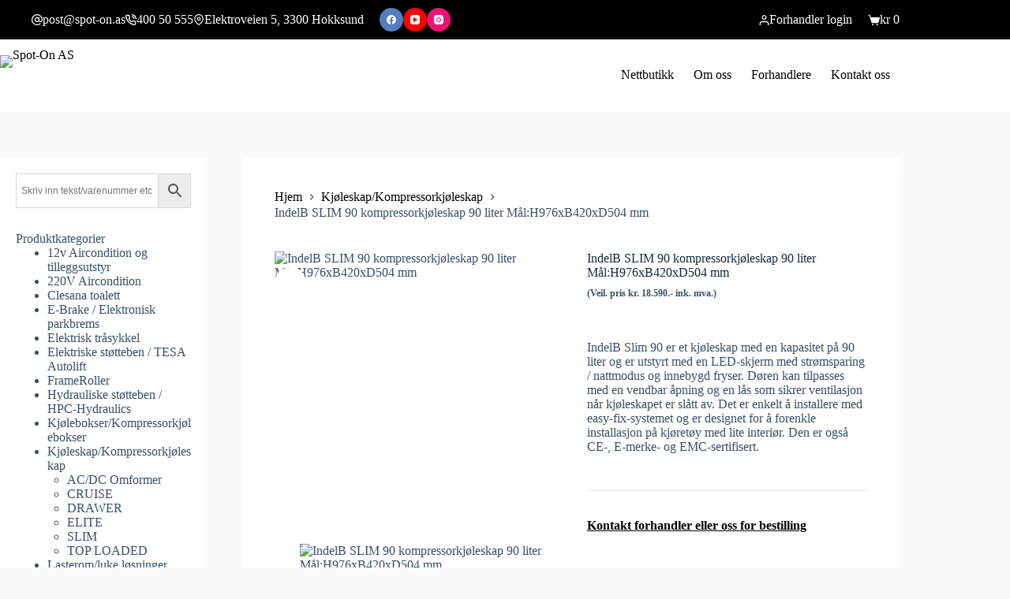

--- FILE ---
content_type: text/html; charset=UTF-8
request_url: https://spot-on.as/produkt/indelb-slim-90-kompressorkjoleskap-90-liter/
body_size: 33028
content:
<!doctype html>
<html lang="nb-NO">
<head>
	
	<meta charset="UTF-8">
	<meta name="viewport" content="width=device-width, initial-scale=1, maximum-scale=5, viewport-fit=cover">
	<link rel="profile" href="https://gmpg.org/xfn/11">

	<meta name='robots' content='index, follow, max-image-preview:large, max-snippet:-1, max-video-preview:-1' />
	<style>img:is([sizes="auto" i], [sizes^="auto," i]) { contain-intrinsic-size: 3000px 1500px }</style>
	
	<!-- This site is optimized with the Yoast SEO plugin v26.6 - https://yoast.com/wordpress/plugins/seo/ -->
	<title>IndelB SLIM 90 kompressorkjøleskap 90 liter Mål:H976xB420xD504 mm - Spot-On AS</title>
	<link rel="canonical" href="https://spot-on.as/produkt/indelb-slim-90-kompressorkjoleskap-90-liter/" />
	<meta property="og:locale" content="nb_NO" />
	<meta property="og:type" content="article" />
	<meta property="og:title" content="IndelB SLIM 90 kompressorkjøleskap 90 liter Mål:H976xB420xD504 mm - Spot-On AS" />
	<meta property="og:description" content="IndelB Slim 90 er et kjøleskap med en kapasitet på 90 liter og er utstyrt med en LED-skjerm med strømsparing / nattmodus og innebygd fryser. Døren kan tilpasses med en vendbar åpning og en lås som sikrer ventilasjon når kjøleskapet er slått av. Det er enkelt å installere med easy-fix-systemet og er designet for å forenkle installasjon på kjøretøy med lite interiør. Den er også CE-, E-merke- og EMC-sertifisert." />
	<meta property="og:url" content="https://spot-on.as/produkt/indelb-slim-90-kompressorkjoleskap-90-liter/" />
	<meta property="og:site_name" content="Spot-On AS" />
	<meta property="article:modified_time" content="2024-02-06T11:37:48+00:00" />
	<meta property="og:image" content="https://spot-on.as/wp-content/uploads/2024/01/OFF_IndelB_2022_Slim90_0062-scaled.jpg" />
	<meta property="og:image:width" content="2155" />
	<meta property="og:image:height" content="2560" />
	<meta property="og:image:type" content="image/jpeg" />
	<meta name="twitter:card" content="summary_large_image" />
	<script type="application/ld+json" class="yoast-schema-graph">{"@context":"https://schema.org","@graph":[{"@type":"WebPage","@id":"https://spot-on.as/produkt/indelb-slim-90-kompressorkjoleskap-90-liter/","url":"https://spot-on.as/produkt/indelb-slim-90-kompressorkjoleskap-90-liter/","name":"IndelB SLIM 90 kompressorkjøleskap 90 liter Mål:H976xB420xD504 mm - Spot-On AS","isPartOf":{"@id":"https://spot-on.as/#website"},"primaryImageOfPage":{"@id":"https://spot-on.as/produkt/indelb-slim-90-kompressorkjoleskap-90-liter/#primaryimage"},"image":{"@id":"https://spot-on.as/produkt/indelb-slim-90-kompressorkjoleskap-90-liter/#primaryimage"},"thumbnailUrl":"https://spot-on.as/wp-content/uploads/2024/01/OFF_IndelB_2022_Slim90_0062-scaled.jpg","datePublished":"2024-01-30T19:59:34+00:00","dateModified":"2024-02-06T11:37:48+00:00","breadcrumb":{"@id":"https://spot-on.as/produkt/indelb-slim-90-kompressorkjoleskap-90-liter/#breadcrumb"},"inLanguage":"nb-NO","potentialAction":[{"@type":"ReadAction","target":["https://spot-on.as/produkt/indelb-slim-90-kompressorkjoleskap-90-liter/"]}]},{"@type":"ImageObject","inLanguage":"nb-NO","@id":"https://spot-on.as/produkt/indelb-slim-90-kompressorkjoleskap-90-liter/#primaryimage","url":"https://spot-on.as/wp-content/uploads/2024/01/OFF_IndelB_2022_Slim90_0062-scaled.jpg","contentUrl":"https://spot-on.as/wp-content/uploads/2024/01/OFF_IndelB_2022_Slim90_0062-scaled.jpg","width":2155,"height":2560},{"@type":"BreadcrumbList","@id":"https://spot-on.as/produkt/indelb-slim-90-kompressorkjoleskap-90-liter/#breadcrumb","itemListElement":[{"@type":"ListItem","position":1,"name":"Hjem","item":"https://spot-on.as/"},{"@type":"ListItem","position":2,"name":"Nettbutikk","item":"https://spot-on.as/nettbutikk/"},{"@type":"ListItem","position":3,"name":"IndelB SLIM 90 kompressorkjøleskap 90 liter Mål:H976xB420xD504 mm"}]},{"@type":"WebSite","@id":"https://spot-on.as/#website","url":"https://spot-on.as/","name":"Spot-On AS","description":"Vi leverer utstyr og profesjonelle tjenester til caravan","publisher":{"@id":"https://spot-on.as/#organization"},"potentialAction":[{"@type":"SearchAction","target":{"@type":"EntryPoint","urlTemplate":"https://spot-on.as/?s={search_term_string}"},"query-input":{"@type":"PropertyValueSpecification","valueRequired":true,"valueName":"search_term_string"}}],"inLanguage":"nb-NO"},{"@type":"Organization","@id":"https://spot-on.as/#organization","name":"Spot-On AS","url":"https://spot-on.as/","logo":{"@type":"ImageObject","inLanguage":"nb-NO","@id":"https://spot-on.as/#/schema/logo/image/","url":"https://spot-on.as/wp-content/uploads/2021/03/logo_onecolor.png","contentUrl":"https://spot-on.as/wp-content/uploads/2021/03/logo_onecolor.png","width":1500,"height":421,"caption":"Spot-On AS"},"image":{"@id":"https://spot-on.as/#/schema/logo/image/"}}]}</script>
	<!-- / Yoast SEO plugin. -->


<link rel="alternate" type="application/rss+xml" title="Spot-On AS &raquo; strøm" href="https://spot-on.as/feed/" />

<link rel='stylesheet' id='blocksy-dynamic-global-css' href='https://spot-on.as/wp-content/uploads/blocksy/css/global.css?ver=90590' media='all' />
<link rel='stylesheet' id='wp-block-library-css' href='https://spot-on.as/wp-includes/css/dist/block-library/style.min.css?ver=6.8.3' media='all' />
<link rel='stylesheet' id='jet-engine-frontend-css' href='https://spot-on.as/wp-content/plugins/jet-engine/assets/css/frontend.css?ver=3.8.1.1' media='all' />
<style id='global-styles-inline-css'>
:root{--wp--preset--aspect-ratio--square: 1;--wp--preset--aspect-ratio--4-3: 4/3;--wp--preset--aspect-ratio--3-4: 3/4;--wp--preset--aspect-ratio--3-2: 3/2;--wp--preset--aspect-ratio--2-3: 2/3;--wp--preset--aspect-ratio--16-9: 16/9;--wp--preset--aspect-ratio--9-16: 9/16;--wp--preset--color--black: #000000;--wp--preset--color--cyan-bluish-gray: #abb8c3;--wp--preset--color--white: #ffffff;--wp--preset--color--pale-pink: #f78da7;--wp--preset--color--vivid-red: #cf2e2e;--wp--preset--color--luminous-vivid-orange: #ff6900;--wp--preset--color--luminous-vivid-amber: #fcb900;--wp--preset--color--light-green-cyan: #7bdcb5;--wp--preset--color--vivid-green-cyan: #00d084;--wp--preset--color--pale-cyan-blue: #8ed1fc;--wp--preset--color--vivid-cyan-blue: #0693e3;--wp--preset--color--vivid-purple: #9b51e0;--wp--preset--color--palette-color-1: var(--theme-palette-color-1, #000000);--wp--preset--color--palette-color-2: var(--theme-palette-color-2, #000000);--wp--preset--color--palette-color-3: var(--theme-palette-color-3, #3A4F66);--wp--preset--color--palette-color-4: var(--theme-palette-color-4, #192a3d);--wp--preset--color--palette-color-5: var(--theme-palette-color-5, #e1e8ed);--wp--preset--color--palette-color-6: var(--theme-palette-color-6, #f2f5f7);--wp--preset--color--palette-color-7: var(--theme-palette-color-7, #FAFBFC);--wp--preset--color--palette-color-8: var(--theme-palette-color-8, #ffffff);--wp--preset--gradient--vivid-cyan-blue-to-vivid-purple: linear-gradient(135deg,rgba(6,147,227,1) 0%,rgb(155,81,224) 100%);--wp--preset--gradient--light-green-cyan-to-vivid-green-cyan: linear-gradient(135deg,rgb(122,220,180) 0%,rgb(0,208,130) 100%);--wp--preset--gradient--luminous-vivid-amber-to-luminous-vivid-orange: linear-gradient(135deg,rgba(252,185,0,1) 0%,rgba(255,105,0,1) 100%);--wp--preset--gradient--luminous-vivid-orange-to-vivid-red: linear-gradient(135deg,rgba(255,105,0,1) 0%,rgb(207,46,46) 100%);--wp--preset--gradient--very-light-gray-to-cyan-bluish-gray: linear-gradient(135deg,rgb(238,238,238) 0%,rgb(169,184,195) 100%);--wp--preset--gradient--cool-to-warm-spectrum: linear-gradient(135deg,rgb(74,234,220) 0%,rgb(151,120,209) 20%,rgb(207,42,186) 40%,rgb(238,44,130) 60%,rgb(251,105,98) 80%,rgb(254,248,76) 100%);--wp--preset--gradient--blush-light-purple: linear-gradient(135deg,rgb(255,206,236) 0%,rgb(152,150,240) 100%);--wp--preset--gradient--blush-bordeaux: linear-gradient(135deg,rgb(254,205,165) 0%,rgb(254,45,45) 50%,rgb(107,0,62) 100%);--wp--preset--gradient--luminous-dusk: linear-gradient(135deg,rgb(255,203,112) 0%,rgb(199,81,192) 50%,rgb(65,88,208) 100%);--wp--preset--gradient--pale-ocean: linear-gradient(135deg,rgb(255,245,203) 0%,rgb(182,227,212) 50%,rgb(51,167,181) 100%);--wp--preset--gradient--electric-grass: linear-gradient(135deg,rgb(202,248,128) 0%,rgb(113,206,126) 100%);--wp--preset--gradient--midnight: linear-gradient(135deg,rgb(2,3,129) 0%,rgb(40,116,252) 100%);--wp--preset--gradient--juicy-peach: linear-gradient(to right, #ffecd2 0%, #fcb69f 100%);--wp--preset--gradient--young-passion: linear-gradient(to right, #ff8177 0%, #ff867a 0%, #ff8c7f 21%, #f99185 52%, #cf556c 78%, #b12a5b 100%);--wp--preset--gradient--true-sunset: linear-gradient(to right, #fa709a 0%, #fee140 100%);--wp--preset--gradient--morpheus-den: linear-gradient(to top, #30cfd0 0%, #330867 100%);--wp--preset--gradient--plum-plate: linear-gradient(135deg, #667eea 0%, #764ba2 100%);--wp--preset--gradient--aqua-splash: linear-gradient(15deg, #13547a 0%, #80d0c7 100%);--wp--preset--gradient--love-kiss: linear-gradient(to top, #ff0844 0%, #ffb199 100%);--wp--preset--gradient--new-retrowave: linear-gradient(to top, #3b41c5 0%, #a981bb 49%, #ffc8a9 100%);--wp--preset--gradient--plum-bath: linear-gradient(to top, #cc208e 0%, #6713d2 100%);--wp--preset--gradient--high-flight: linear-gradient(to right, #0acffe 0%, #495aff 100%);--wp--preset--gradient--teen-party: linear-gradient(-225deg, #FF057C 0%, #8D0B93 50%, #321575 100%);--wp--preset--gradient--fabled-sunset: linear-gradient(-225deg, #231557 0%, #44107A 29%, #FF1361 67%, #FFF800 100%);--wp--preset--gradient--arielle-smile: radial-gradient(circle 248px at center, #16d9e3 0%, #30c7ec 47%, #46aef7 100%);--wp--preset--gradient--itmeo-branding: linear-gradient(180deg, #2af598 0%, #009efd 100%);--wp--preset--gradient--deep-blue: linear-gradient(to right, #6a11cb 0%, #2575fc 100%);--wp--preset--gradient--strong-bliss: linear-gradient(to right, #f78ca0 0%, #f9748f 19%, #fd868c 60%, #fe9a8b 100%);--wp--preset--gradient--sweet-period: linear-gradient(to top, #3f51b1 0%, #5a55ae 13%, #7b5fac 25%, #8f6aae 38%, #a86aa4 50%, #cc6b8e 62%, #f18271 75%, #f3a469 87%, #f7c978 100%);--wp--preset--gradient--purple-division: linear-gradient(to top, #7028e4 0%, #e5b2ca 100%);--wp--preset--gradient--cold-evening: linear-gradient(to top, #0c3483 0%, #a2b6df 100%, #6b8cce 100%, #a2b6df 100%);--wp--preset--gradient--mountain-rock: linear-gradient(to right, #868f96 0%, #596164 100%);--wp--preset--gradient--desert-hump: linear-gradient(to top, #c79081 0%, #dfa579 100%);--wp--preset--gradient--ethernal-constance: linear-gradient(to top, #09203f 0%, #537895 100%);--wp--preset--gradient--happy-memories: linear-gradient(-60deg, #ff5858 0%, #f09819 100%);--wp--preset--gradient--grown-early: linear-gradient(to top, #0ba360 0%, #3cba92 100%);--wp--preset--gradient--morning-salad: linear-gradient(-225deg, #B7F8DB 0%, #50A7C2 100%);--wp--preset--gradient--night-call: linear-gradient(-225deg, #AC32E4 0%, #7918F2 48%, #4801FF 100%);--wp--preset--gradient--mind-crawl: linear-gradient(-225deg, #473B7B 0%, #3584A7 51%, #30D2BE 100%);--wp--preset--gradient--angel-care: linear-gradient(-225deg, #FFE29F 0%, #FFA99F 48%, #FF719A 100%);--wp--preset--gradient--juicy-cake: linear-gradient(to top, #e14fad 0%, #f9d423 100%);--wp--preset--gradient--rich-metal: linear-gradient(to right, #d7d2cc 0%, #304352 100%);--wp--preset--gradient--mole-hall: linear-gradient(-20deg, #616161 0%, #9bc5c3 100%);--wp--preset--gradient--cloudy-knoxville: linear-gradient(120deg, #fdfbfb 0%, #ebedee 100%);--wp--preset--gradient--soft-grass: linear-gradient(to top, #c1dfc4 0%, #deecdd 100%);--wp--preset--gradient--saint-petersburg: linear-gradient(135deg, #f5f7fa 0%, #c3cfe2 100%);--wp--preset--gradient--everlasting-sky: linear-gradient(135deg, #fdfcfb 0%, #e2d1c3 100%);--wp--preset--gradient--kind-steel: linear-gradient(-20deg, #e9defa 0%, #fbfcdb 100%);--wp--preset--gradient--over-sun: linear-gradient(60deg, #abecd6 0%, #fbed96 100%);--wp--preset--gradient--premium-white: linear-gradient(to top, #d5d4d0 0%, #d5d4d0 1%, #eeeeec 31%, #efeeec 75%, #e9e9e7 100%);--wp--preset--gradient--clean-mirror: linear-gradient(45deg, #93a5cf 0%, #e4efe9 100%);--wp--preset--gradient--wild-apple: linear-gradient(to top, #d299c2 0%, #fef9d7 100%);--wp--preset--gradient--snow-again: linear-gradient(to top, #e6e9f0 0%, #eef1f5 100%);--wp--preset--gradient--confident-cloud: linear-gradient(to top, #dad4ec 0%, #dad4ec 1%, #f3e7e9 100%);--wp--preset--gradient--glass-water: linear-gradient(to top, #dfe9f3 0%, white 100%);--wp--preset--gradient--perfect-white: linear-gradient(-225deg, #E3FDF5 0%, #FFE6FA 100%);--wp--preset--font-size--small: 13px;--wp--preset--font-size--medium: 20px;--wp--preset--font-size--large: clamp(22px, 1.375rem + ((1vw - 3.2px) * 0.625), 30px);--wp--preset--font-size--x-large: clamp(30px, 1.875rem + ((1vw - 3.2px) * 1.563), 50px);--wp--preset--font-size--xx-large: clamp(45px, 2.813rem + ((1vw - 3.2px) * 2.734), 80px);--wp--preset--spacing--20: 0.44rem;--wp--preset--spacing--30: 0.67rem;--wp--preset--spacing--40: 1rem;--wp--preset--spacing--50: 1.5rem;--wp--preset--spacing--60: 2.25rem;--wp--preset--spacing--70: 3.38rem;--wp--preset--spacing--80: 5.06rem;--wp--preset--shadow--natural: 6px 6px 9px rgba(0, 0, 0, 0.2);--wp--preset--shadow--deep: 12px 12px 50px rgba(0, 0, 0, 0.4);--wp--preset--shadow--sharp: 6px 6px 0px rgba(0, 0, 0, 0.2);--wp--preset--shadow--outlined: 6px 6px 0px -3px rgba(255, 255, 255, 1), 6px 6px rgba(0, 0, 0, 1);--wp--preset--shadow--crisp: 6px 6px 0px rgba(0, 0, 0, 1);}:root { --wp--style--global--content-size: var(--theme-block-max-width);--wp--style--global--wide-size: var(--theme-block-wide-max-width); }:where(body) { margin: 0; }.wp-site-blocks > .alignleft { float: left; margin-right: 2em; }.wp-site-blocks > .alignright { float: right; margin-left: 2em; }.wp-site-blocks > .aligncenter { justify-content: center; margin-left: auto; margin-right: auto; }:where(.wp-site-blocks) > * { margin-block-start: var(--theme-content-spacing); margin-block-end: 0; }:where(.wp-site-blocks) > :first-child { margin-block-start: 0; }:where(.wp-site-blocks) > :last-child { margin-block-end: 0; }:root { --wp--style--block-gap: var(--theme-content-spacing); }:root :where(.is-layout-flow) > :first-child{margin-block-start: 0;}:root :where(.is-layout-flow) > :last-child{margin-block-end: 0;}:root :where(.is-layout-flow) > *{margin-block-start: var(--theme-content-spacing);margin-block-end: 0;}:root :where(.is-layout-constrained) > :first-child{margin-block-start: 0;}:root :where(.is-layout-constrained) > :last-child{margin-block-end: 0;}:root :where(.is-layout-constrained) > *{margin-block-start: var(--theme-content-spacing);margin-block-end: 0;}:root :where(.is-layout-flex){gap: var(--theme-content-spacing);}:root :where(.is-layout-grid){gap: var(--theme-content-spacing);}.is-layout-flow > .alignleft{float: left;margin-inline-start: 0;margin-inline-end: 2em;}.is-layout-flow > .alignright{float: right;margin-inline-start: 2em;margin-inline-end: 0;}.is-layout-flow > .aligncenter{margin-left: auto !important;margin-right: auto !important;}.is-layout-constrained > .alignleft{float: left;margin-inline-start: 0;margin-inline-end: 2em;}.is-layout-constrained > .alignright{float: right;margin-inline-start: 2em;margin-inline-end: 0;}.is-layout-constrained > .aligncenter{margin-left: auto !important;margin-right: auto !important;}.is-layout-constrained > :where(:not(.alignleft):not(.alignright):not(.alignfull)){max-width: var(--wp--style--global--content-size);margin-left: auto !important;margin-right: auto !important;}.is-layout-constrained > .alignwide{max-width: var(--wp--style--global--wide-size);}body .is-layout-flex{display: flex;}.is-layout-flex{flex-wrap: wrap;align-items: center;}.is-layout-flex > :is(*, div){margin: 0;}body .is-layout-grid{display: grid;}.is-layout-grid > :is(*, div){margin: 0;}body{padding-top: 0px;padding-right: 0px;padding-bottom: 0px;padding-left: 0px;}.has-black-color{color: var(--wp--preset--color--black) !important;}.has-cyan-bluish-gray-color{color: var(--wp--preset--color--cyan-bluish-gray) !important;}.has-white-color{color: var(--wp--preset--color--white) !important;}.has-pale-pink-color{color: var(--wp--preset--color--pale-pink) !important;}.has-vivid-red-color{color: var(--wp--preset--color--vivid-red) !important;}.has-luminous-vivid-orange-color{color: var(--wp--preset--color--luminous-vivid-orange) !important;}.has-luminous-vivid-amber-color{color: var(--wp--preset--color--luminous-vivid-amber) !important;}.has-light-green-cyan-color{color: var(--wp--preset--color--light-green-cyan) !important;}.has-vivid-green-cyan-color{color: var(--wp--preset--color--vivid-green-cyan) !important;}.has-pale-cyan-blue-color{color: var(--wp--preset--color--pale-cyan-blue) !important;}.has-vivid-cyan-blue-color{color: var(--wp--preset--color--vivid-cyan-blue) !important;}.has-vivid-purple-color{color: var(--wp--preset--color--vivid-purple) !important;}.has-palette-color-1-color{color: var(--wp--preset--color--palette-color-1) !important;}.has-palette-color-2-color{color: var(--wp--preset--color--palette-color-2) !important;}.has-palette-color-3-color{color: var(--wp--preset--color--palette-color-3) !important;}.has-palette-color-4-color{color: var(--wp--preset--color--palette-color-4) !important;}.has-palette-color-5-color{color: var(--wp--preset--color--palette-color-5) !important;}.has-palette-color-6-color{color: var(--wp--preset--color--palette-color-6) !important;}.has-palette-color-7-color{color: var(--wp--preset--color--palette-color-7) !important;}.has-palette-color-8-color{color: var(--wp--preset--color--palette-color-8) !important;}.has-black-background-color{background-color: var(--wp--preset--color--black) !important;}.has-cyan-bluish-gray-background-color{background-color: var(--wp--preset--color--cyan-bluish-gray) !important;}.has-white-background-color{background-color: var(--wp--preset--color--white) !important;}.has-pale-pink-background-color{background-color: var(--wp--preset--color--pale-pink) !important;}.has-vivid-red-background-color{background-color: var(--wp--preset--color--vivid-red) !important;}.has-luminous-vivid-orange-background-color{background-color: var(--wp--preset--color--luminous-vivid-orange) !important;}.has-luminous-vivid-amber-background-color{background-color: var(--wp--preset--color--luminous-vivid-amber) !important;}.has-light-green-cyan-background-color{background-color: var(--wp--preset--color--light-green-cyan) !important;}.has-vivid-green-cyan-background-color{background-color: var(--wp--preset--color--vivid-green-cyan) !important;}.has-pale-cyan-blue-background-color{background-color: var(--wp--preset--color--pale-cyan-blue) !important;}.has-vivid-cyan-blue-background-color{background-color: var(--wp--preset--color--vivid-cyan-blue) !important;}.has-vivid-purple-background-color{background-color: var(--wp--preset--color--vivid-purple) !important;}.has-palette-color-1-background-color{background-color: var(--wp--preset--color--palette-color-1) !important;}.has-palette-color-2-background-color{background-color: var(--wp--preset--color--palette-color-2) !important;}.has-palette-color-3-background-color{background-color: var(--wp--preset--color--palette-color-3) !important;}.has-palette-color-4-background-color{background-color: var(--wp--preset--color--palette-color-4) !important;}.has-palette-color-5-background-color{background-color: var(--wp--preset--color--palette-color-5) !important;}.has-palette-color-6-background-color{background-color: var(--wp--preset--color--palette-color-6) !important;}.has-palette-color-7-background-color{background-color: var(--wp--preset--color--palette-color-7) !important;}.has-palette-color-8-background-color{background-color: var(--wp--preset--color--palette-color-8) !important;}.has-black-border-color{border-color: var(--wp--preset--color--black) !important;}.has-cyan-bluish-gray-border-color{border-color: var(--wp--preset--color--cyan-bluish-gray) !important;}.has-white-border-color{border-color: var(--wp--preset--color--white) !important;}.has-pale-pink-border-color{border-color: var(--wp--preset--color--pale-pink) !important;}.has-vivid-red-border-color{border-color: var(--wp--preset--color--vivid-red) !important;}.has-luminous-vivid-orange-border-color{border-color: var(--wp--preset--color--luminous-vivid-orange) !important;}.has-luminous-vivid-amber-border-color{border-color: var(--wp--preset--color--luminous-vivid-amber) !important;}.has-light-green-cyan-border-color{border-color: var(--wp--preset--color--light-green-cyan) !important;}.has-vivid-green-cyan-border-color{border-color: var(--wp--preset--color--vivid-green-cyan) !important;}.has-pale-cyan-blue-border-color{border-color: var(--wp--preset--color--pale-cyan-blue) !important;}.has-vivid-cyan-blue-border-color{border-color: var(--wp--preset--color--vivid-cyan-blue) !important;}.has-vivid-purple-border-color{border-color: var(--wp--preset--color--vivid-purple) !important;}.has-palette-color-1-border-color{border-color: var(--wp--preset--color--palette-color-1) !important;}.has-palette-color-2-border-color{border-color: var(--wp--preset--color--palette-color-2) !important;}.has-palette-color-3-border-color{border-color: var(--wp--preset--color--palette-color-3) !important;}.has-palette-color-4-border-color{border-color: var(--wp--preset--color--palette-color-4) !important;}.has-palette-color-5-border-color{border-color: var(--wp--preset--color--palette-color-5) !important;}.has-palette-color-6-border-color{border-color: var(--wp--preset--color--palette-color-6) !important;}.has-palette-color-7-border-color{border-color: var(--wp--preset--color--palette-color-7) !important;}.has-palette-color-8-border-color{border-color: var(--wp--preset--color--palette-color-8) !important;}.has-vivid-cyan-blue-to-vivid-purple-gradient-background{background: var(--wp--preset--gradient--vivid-cyan-blue-to-vivid-purple) !important;}.has-light-green-cyan-to-vivid-green-cyan-gradient-background{background: var(--wp--preset--gradient--light-green-cyan-to-vivid-green-cyan) !important;}.has-luminous-vivid-amber-to-luminous-vivid-orange-gradient-background{background: var(--wp--preset--gradient--luminous-vivid-amber-to-luminous-vivid-orange) !important;}.has-luminous-vivid-orange-to-vivid-red-gradient-background{background: var(--wp--preset--gradient--luminous-vivid-orange-to-vivid-red) !important;}.has-very-light-gray-to-cyan-bluish-gray-gradient-background{background: var(--wp--preset--gradient--very-light-gray-to-cyan-bluish-gray) !important;}.has-cool-to-warm-spectrum-gradient-background{background: var(--wp--preset--gradient--cool-to-warm-spectrum) !important;}.has-blush-light-purple-gradient-background{background: var(--wp--preset--gradient--blush-light-purple) !important;}.has-blush-bordeaux-gradient-background{background: var(--wp--preset--gradient--blush-bordeaux) !important;}.has-luminous-dusk-gradient-background{background: var(--wp--preset--gradient--luminous-dusk) !important;}.has-pale-ocean-gradient-background{background: var(--wp--preset--gradient--pale-ocean) !important;}.has-electric-grass-gradient-background{background: var(--wp--preset--gradient--electric-grass) !important;}.has-midnight-gradient-background{background: var(--wp--preset--gradient--midnight) !important;}.has-juicy-peach-gradient-background{background: var(--wp--preset--gradient--juicy-peach) !important;}.has-young-passion-gradient-background{background: var(--wp--preset--gradient--young-passion) !important;}.has-true-sunset-gradient-background{background: var(--wp--preset--gradient--true-sunset) !important;}.has-morpheus-den-gradient-background{background: var(--wp--preset--gradient--morpheus-den) !important;}.has-plum-plate-gradient-background{background: var(--wp--preset--gradient--plum-plate) !important;}.has-aqua-splash-gradient-background{background: var(--wp--preset--gradient--aqua-splash) !important;}.has-love-kiss-gradient-background{background: var(--wp--preset--gradient--love-kiss) !important;}.has-new-retrowave-gradient-background{background: var(--wp--preset--gradient--new-retrowave) !important;}.has-plum-bath-gradient-background{background: var(--wp--preset--gradient--plum-bath) !important;}.has-high-flight-gradient-background{background: var(--wp--preset--gradient--high-flight) !important;}.has-teen-party-gradient-background{background: var(--wp--preset--gradient--teen-party) !important;}.has-fabled-sunset-gradient-background{background: var(--wp--preset--gradient--fabled-sunset) !important;}.has-arielle-smile-gradient-background{background: var(--wp--preset--gradient--arielle-smile) !important;}.has-itmeo-branding-gradient-background{background: var(--wp--preset--gradient--itmeo-branding) !important;}.has-deep-blue-gradient-background{background: var(--wp--preset--gradient--deep-blue) !important;}.has-strong-bliss-gradient-background{background: var(--wp--preset--gradient--strong-bliss) !important;}.has-sweet-period-gradient-background{background: var(--wp--preset--gradient--sweet-period) !important;}.has-purple-division-gradient-background{background: var(--wp--preset--gradient--purple-division) !important;}.has-cold-evening-gradient-background{background: var(--wp--preset--gradient--cold-evening) !important;}.has-mountain-rock-gradient-background{background: var(--wp--preset--gradient--mountain-rock) !important;}.has-desert-hump-gradient-background{background: var(--wp--preset--gradient--desert-hump) !important;}.has-ethernal-constance-gradient-background{background: var(--wp--preset--gradient--ethernal-constance) !important;}.has-happy-memories-gradient-background{background: var(--wp--preset--gradient--happy-memories) !important;}.has-grown-early-gradient-background{background: var(--wp--preset--gradient--grown-early) !important;}.has-morning-salad-gradient-background{background: var(--wp--preset--gradient--morning-salad) !important;}.has-night-call-gradient-background{background: var(--wp--preset--gradient--night-call) !important;}.has-mind-crawl-gradient-background{background: var(--wp--preset--gradient--mind-crawl) !important;}.has-angel-care-gradient-background{background: var(--wp--preset--gradient--angel-care) !important;}.has-juicy-cake-gradient-background{background: var(--wp--preset--gradient--juicy-cake) !important;}.has-rich-metal-gradient-background{background: var(--wp--preset--gradient--rich-metal) !important;}.has-mole-hall-gradient-background{background: var(--wp--preset--gradient--mole-hall) !important;}.has-cloudy-knoxville-gradient-background{background: var(--wp--preset--gradient--cloudy-knoxville) !important;}.has-soft-grass-gradient-background{background: var(--wp--preset--gradient--soft-grass) !important;}.has-saint-petersburg-gradient-background{background: var(--wp--preset--gradient--saint-petersburg) !important;}.has-everlasting-sky-gradient-background{background: var(--wp--preset--gradient--everlasting-sky) !important;}.has-kind-steel-gradient-background{background: var(--wp--preset--gradient--kind-steel) !important;}.has-over-sun-gradient-background{background: var(--wp--preset--gradient--over-sun) !important;}.has-premium-white-gradient-background{background: var(--wp--preset--gradient--premium-white) !important;}.has-clean-mirror-gradient-background{background: var(--wp--preset--gradient--clean-mirror) !important;}.has-wild-apple-gradient-background{background: var(--wp--preset--gradient--wild-apple) !important;}.has-snow-again-gradient-background{background: var(--wp--preset--gradient--snow-again) !important;}.has-confident-cloud-gradient-background{background: var(--wp--preset--gradient--confident-cloud) !important;}.has-glass-water-gradient-background{background: var(--wp--preset--gradient--glass-water) !important;}.has-perfect-white-gradient-background{background: var(--wp--preset--gradient--perfect-white) !important;}.has-small-font-size{font-size: var(--wp--preset--font-size--small) !important;}.has-medium-font-size{font-size: var(--wp--preset--font-size--medium) !important;}.has-large-font-size{font-size: var(--wp--preset--font-size--large) !important;}.has-x-large-font-size{font-size: var(--wp--preset--font-size--x-large) !important;}.has-xx-large-font-size{font-size: var(--wp--preset--font-size--xx-large) !important;}
:root :where(.wp-block-pullquote){font-size: clamp(0.984em, 0.984rem + ((1vw - 0.2em) * 0.645), 1.5em);line-height: 1.6;}
</style>
<link rel='stylesheet' id='photoswipe-css' href='https://spot-on.as/wp-content/plugins/woocommerce/assets/css/photoswipe/photoswipe.min.css?ver=10.4.2' media='all' />
<link rel='stylesheet' id='photoswipe-default-skin-css' href='https://spot-on.as/wp-content/plugins/woocommerce/assets/css/photoswipe/default-skin/default-skin.min.css?ver=10.4.2' media='all' />
<style id='woocommerce-inline-inline-css'>
.woocommerce form .form-row .required { visibility: visible; }
</style>
<link rel='stylesheet' id='aws-style-css' href='https://spot-on.as/wp-content/plugins/advanced-woo-search/assets/css/common.min.css?ver=3.50' media='all' />
<link rel='stylesheet' id='parent-style-css' href='https://spot-on.as/wp-content/themes/blocksy/style.css?ver=6.8.3' media='all' />
<link rel='stylesheet' id='blocksy-child-style-css' href='https://spot-on.as/wp-content/themes/blocksy-child/style.css?ver=6.8.3' media='all' />
<link rel='stylesheet' id='ct-main-styles-css' href='https://spot-on.as/wp-content/themes/blocksy/static/bundle/main.min.css?ver=2.1.23' media='all' />
<link rel='stylesheet' id='ct-woocommerce-styles-css' href='https://spot-on.as/wp-content/themes/blocksy/static/bundle/woocommerce.min.css?ver=2.1.23' media='all' />
<link rel='stylesheet' id='ct-page-title-styles-css' href='https://spot-on.as/wp-content/themes/blocksy/static/bundle/page-title.min.css?ver=2.1.23' media='all' />
<link rel='stylesheet' id='ct-sidebar-styles-css' href='https://spot-on.as/wp-content/themes/blocksy/static/bundle/sidebar.min.css?ver=2.1.23' media='all' />
<link rel='stylesheet' id='ct-elementor-styles-css' href='https://spot-on.as/wp-content/themes/blocksy/static/bundle/elementor-frontend.min.css?ver=2.1.23' media='all' />
<link rel='stylesheet' id='ct-elementor-woocommerce-styles-css' href='https://spot-on.as/wp-content/themes/blocksy/static/bundle/elementor-woocommerce-frontend.min.css?ver=2.1.23' media='all' />
<link rel='stylesheet' id='ct-jet-woo-builder-styles-css' href='https://spot-on.as/wp-content/themes/blocksy/static/bundle/jet-woo-builder.min.css?ver=2.1.23' media='all' />
<link rel='stylesheet' id='ct-flexy-styles-css' href='https://spot-on.as/wp-content/themes/blocksy/static/bundle/flexy.min.css?ver=2.1.23' media='all' />
<link rel='stylesheet' id='jet-woo-builder-blocksy-css' href='https://spot-on.as/wp-content/plugins/jet-woo-builder/includes/compatibility/packages/themes/blocksy/assets/css/style.css?ver=2.2.3' media='all' />
<link rel='stylesheet' id='elementor-frontend-css' href='https://spot-on.as/wp-content/uploads/elementor/css/custom-frontend.min.css?ver=1766055660' media='all' />
<link rel='stylesheet' id='widget-heading-css' href='https://spot-on.as/wp-content/plugins/elementor/assets/css/widget-heading.min.css?ver=3.33.5' media='all' />
<link rel='stylesheet' id='widget-icon-list-css' href='https://spot-on.as/wp-content/uploads/elementor/css/custom-widget-icon-list.min.css?ver=1766055660' media='all' />
<link rel='stylesheet' id='e-animation-grow-css' href='https://spot-on.as/wp-content/plugins/elementor/assets/lib/animations/styles/e-animation-grow.min.css?ver=3.33.5' media='all' />
<link rel='stylesheet' id='widget-social-icons-css' href='https://spot-on.as/wp-content/plugins/elementor/assets/css/widget-social-icons.min.css?ver=3.33.5' media='all' />
<link rel='stylesheet' id='e-apple-webkit-css' href='https://spot-on.as/wp-content/uploads/elementor/css/custom-apple-webkit.min.css?ver=1766055660' media='all' />
<link rel='stylesheet' id='widget-image-css' href='https://spot-on.as/wp-content/plugins/elementor/assets/css/widget-image.min.css?ver=3.33.5' media='all' />
<link rel='stylesheet' id='elementor-icons-css' href='https://spot-on.as/wp-content/plugins/elementor/assets/lib/eicons/css/elementor-icons.min.css?ver=5.44.0' media='all' />
<link rel='stylesheet' id='elementor-post-6343-css' href='https://spot-on.as/wp-content/uploads/elementor/css/post-6343.css?ver=1766055661' media='all' />
<link rel='stylesheet' id='font-awesome-5-all-css' href='https://spot-on.as/wp-content/plugins/elementor/assets/lib/font-awesome/css/all.min.css?ver=3.33.5' media='all' />
<link rel='stylesheet' id='font-awesome-4-shim-css' href='https://spot-on.as/wp-content/plugins/elementor/assets/lib/font-awesome/css/v4-shims.min.css?ver=3.33.5' media='all' />
<link rel='stylesheet' id='elementor-post-8980-css' href='https://spot-on.as/wp-content/uploads/elementor/css/post-8980.css?ver=1766055664' media='all' />
<link rel='stylesheet' id='blocksy-ext-woocommerce-extra-styles-css' href='https://spot-on.as/wp-content/plugins/blocksy-companion-pro/framework/premium/extensions/woocommerce-extra/static/bundle/main.min.css?ver=2.1.23' media='all' />
<link rel='stylesheet' id='blocksy-ext-woocommerce-extra-custom-badges-styles-css' href='https://spot-on.as/wp-content/plugins/blocksy-companion-pro/framework/premium/extensions/woocommerce-extra/static/bundle/custom-badges.min.css?ver=2.1.23' media='all' />
<link rel='stylesheet' id='blocksy-companion-header-account-styles-css' href='https://spot-on.as/wp-content/plugins/blocksy-companion-pro/static/bundle/header-account.min.css?ver=2.1.23' media='all' />
<link rel='stylesheet' id='elementor-gf-local-roboto-css' href='https://spot-on.as/wp-content/uploads/elementor/google-fonts/css/roboto.css?ver=1742886453' media='all' />
<link rel='stylesheet' id='elementor-gf-local-robotoslab-css' href='https://spot-on.as/wp-content/uploads/elementor/google-fonts/css/robotoslab.css?ver=1742886469' media='all' />
<link rel='stylesheet' id='elementor-icons-shared-0-css' href='https://spot-on.as/wp-content/plugins/elementor/assets/lib/font-awesome/css/fontawesome.min.css?ver=5.15.3' media='all' />
<link rel='stylesheet' id='elementor-icons-fa-solid-css' href='https://spot-on.as/wp-content/plugins/elementor/assets/lib/font-awesome/css/solid.min.css?ver=5.15.3' media='all' />
<link rel='stylesheet' id='elementor-icons-fa-brands-css' href='https://spot-on.as/wp-content/plugins/elementor/assets/lib/font-awesome/css/brands.min.css?ver=5.15.3' media='all' />
<script src="https://spot-on.as/wp-includes/js/jquery/jquery.min.js?ver=3.7.1" id="jquery-core-js"></script>
<script src="https://spot-on.as/wp-includes/js/jquery/jquery-migrate.min.js?ver=3.4.1" id="jquery-migrate-js"></script>
<script src="https://spot-on.as/wp-content/plugins/woocommerce/assets/js/jquery-blockui/jquery.blockUI.min.js?ver=2.7.0-wc.10.4.2" id="wc-jquery-blockui-js" defer data-wp-strategy="defer"></script>
<script id="wc-add-to-cart-js-extra">
var wc_add_to_cart_params = {"ajax_url":"\/wp-admin\/admin-ajax.php","wc_ajax_url":"\/?wc-ajax=%%endpoint%%","i18n_view_cart":"Vis handlekurv","cart_url":"https:\/\/spot-on.as\/handlekurv\/","is_cart":"","cart_redirect_after_add":"no"};
</script>
<script src="https://spot-on.as/wp-content/plugins/woocommerce/assets/js/frontend/add-to-cart.min.js?ver=10.4.2" id="wc-add-to-cart-js" defer data-wp-strategy="defer"></script>
<script src="https://spot-on.as/wp-content/plugins/woocommerce/assets/js/zoom/jquery.zoom.min.js?ver=1.7.21-wc.10.4.2" id="wc-zoom-js" defer data-wp-strategy="defer"></script>
<script src="https://spot-on.as/wp-content/plugins/woocommerce/assets/js/photoswipe/photoswipe.min.js?ver=4.1.1-wc.10.4.2" id="wc-photoswipe-js" defer data-wp-strategy="defer"></script>
<script src="https://spot-on.as/wp-content/plugins/woocommerce/assets/js/photoswipe/photoswipe-ui-default.min.js?ver=4.1.1-wc.10.4.2" id="wc-photoswipe-ui-default-js" defer data-wp-strategy="defer"></script>
<script id="wc-single-product-js-extra">
var wc_single_product_params = {"i18n_required_rating_text":"Vennligst velg en vurdering","i18n_rating_options":["1 av 5 stjerner","2 av 5 stjerner","3 av 5 stjerner","4 av 5 stjerner","5 av 5 stjerner"],"i18n_product_gallery_trigger_text":"Se bildegalleri i fullskjerm","review_rating_required":"yes","flexslider":{"rtl":false,"animation":"slide","smoothHeight":true,"directionNav":false,"controlNav":"thumbnails","slideshow":false,"animationSpeed":500,"animationLoop":false,"allowOneSlide":false},"zoom_enabled":"1","zoom_options":[],"photoswipe_enabled":"1","photoswipe_options":{"shareEl":false,"closeOnScroll":false,"history":false,"hideAnimationDuration":0,"showAnimationDuration":0},"flexslider_enabled":""};
</script>
<script src="https://spot-on.as/wp-content/plugins/woocommerce/assets/js/frontend/single-product.min.js?ver=10.4.2" id="wc-single-product-js" defer data-wp-strategy="defer"></script>
<script src="https://spot-on.as/wp-content/plugins/woocommerce/assets/js/js-cookie/js.cookie.min.js?ver=2.1.4-wc.10.4.2" id="wc-js-cookie-js" defer data-wp-strategy="defer"></script>
<script id="woocommerce-js-extra">
var woocommerce_params = {"ajax_url":"\/wp-admin\/admin-ajax.php","wc_ajax_url":"\/?wc-ajax=%%endpoint%%","i18n_password_show":"Vis passord","i18n_password_hide":"Skjul passord"};
</script>
<script src="https://spot-on.as/wp-content/plugins/woocommerce/assets/js/frontend/woocommerce.min.js?ver=10.4.2" id="woocommerce-js" defer data-wp-strategy="defer"></script>
<script id="wc-cart-fragments-js-extra">
var wc_cart_fragments_params = {"ajax_url":"\/wp-admin\/admin-ajax.php","wc_ajax_url":"\/?wc-ajax=%%endpoint%%","cart_hash_key":"wc_cart_hash_2813becd7da5250d8dd99f0d58a7592f","fragment_name":"wc_fragments_2813becd7da5250d8dd99f0d58a7592f","request_timeout":"5000"};
</script>
<script src="https://spot-on.as/wp-content/plugins/woocommerce/assets/js/frontend/cart-fragments.min.js?ver=10.4.2" id="wc-cart-fragments-js" defer data-wp-strategy="defer"></script>
<script src="https://spot-on.as/wp-content/plugins/elementor/assets/lib/font-awesome/js/v4-shims.min.js?ver=3.33.5" id="font-awesome-4-shim-js"></script>
<link rel="https://api.w.org/" href="https://spot-on.as/wp-json/" /><link rel="alternate" title="JSON" type="application/json" href="https://spot-on.as/wp-json/wp/v2/product/11601" /><link rel="EditURI" type="application/rsd+xml" title="RSD" href="https://spot-on.as/xmlrpc.php?rsd" />
<meta name="generator" content="WordPress 6.8.3" />
<meta name="generator" content="WooCommerce 10.4.2" />
<link rel='shortlink' href='https://spot-on.as/?p=11601' />
<link rel="alternate" title="oEmbed (JSON)" type="application/json+oembed" href="https://spot-on.as/wp-json/oembed/1.0/embed?url=https%3A%2F%2Fspot-on.as%2Fprodukt%2Findelb-slim-90-kompressorkjoleskap-90-liter%2F" />
<link rel="alternate" title="oEmbed (XML)" type="text/xml+oembed" href="https://spot-on.as/wp-json/oembed/1.0/embed?url=https%3A%2F%2Fspot-on.as%2Fprodukt%2Findelb-slim-90-kompressorkjoleskap-90-liter%2F&#038;format=xml" />
<noscript><link rel='stylesheet' href='https://spot-on.as/wp-content/themes/blocksy/static/bundle/no-scripts.min.css' type='text/css'></noscript>
	<noscript><style>.woocommerce-product-gallery{ opacity: 1 !important; }</style></noscript>
	<meta name="generator" content="Elementor 3.33.5; features: additional_custom_breakpoints; settings: css_print_method-external, google_font-enabled, font_display-auto">
            <style>
                #search-modal .aws-container {
                    width: 100%;
                    margin: 0 auto;
                    max-width: 800px;
                }
                #search-modal .aws-container .aws-search-form {
                    background-color: transparent;
                    height: 60px;
                }
                #search-modal .aws-container .aws-search-form .aws-search-field {
                    border: none;
                    border-bottom: 1px solid rgba(255, 255, 255, 0.2);
                    font-size: 26px;
                    background-color: transparent;
                }
                #search-modal .aws-container .aws-search-form .aws-form-btn {
                    border: none;
                    background-color: #585a5c;
                    border-bottom: 1px solid rgba(255, 255, 255, 0.2);
                }
                #search-modal .aws-container .aws-search-form .aws-form-btn:hover {
                    background-color: #ccc;
                }
                #search-modal .aws-container .aws-search-form .aws-main-filter .aws-main-filter__current {
                    color: #000;
                }
                #search-modal .aws-container .aws-search-form .aws-search-btn svg {
                    fill: #222;
                }
            </style>
        			<style>
				.e-con.e-parent:nth-of-type(n+4):not(.e-lazyloaded):not(.e-no-lazyload),
				.e-con.e-parent:nth-of-type(n+4):not(.e-lazyloaded):not(.e-no-lazyload) * {
					background-image: none !important;
				}
				@media screen and (max-height: 1024px) {
					.e-con.e-parent:nth-of-type(n+3):not(.e-lazyloaded):not(.e-no-lazyload),
					.e-con.e-parent:nth-of-type(n+3):not(.e-lazyloaded):not(.e-no-lazyload) * {
						background-image: none !important;
					}
				}
				@media screen and (max-height: 640px) {
					.e-con.e-parent:nth-of-type(n+2):not(.e-lazyloaded):not(.e-no-lazyload),
					.e-con.e-parent:nth-of-type(n+2):not(.e-lazyloaded):not(.e-no-lazyload) * {
						background-image: none !important;
					}
				}
			</style>
			

<link rel="stylesheet" class="wpcodebox-style" href="https://spot-on.as/wp-content/uploads/wpcodebox/12601.css?v=438f28d13b3afe09">
<link rel="icon" href="https://spot-on.as/wp-content/uploads/2021/03/cropped-logo_onecolor-32x32.png" sizes="32x32" />
<link rel="icon" href="https://spot-on.as/wp-content/uploads/2021/03/cropped-logo_onecolor-192x192.png" sizes="192x192" />
<link rel="apple-touch-icon" href="https://spot-on.as/wp-content/uploads/2021/03/cropped-logo_onecolor-180x180.png" />
<meta name="msapplication-TileImage" content="https://spot-on.as/wp-content/uploads/2021/03/cropped-logo_onecolor-270x270.png" />
	</head>


<body class="wp-singular product-template-default single single-product postid-11601 wp-custom-logo wp-embed-responsive wp-theme-blocksy wp-child-theme-blocksy-child theme-blocksy woocommerce woocommerce-page woocommerce-no-js logged-out elementor-default elementor-kit-6343 elementor-page-1034 ct-elementor-default-template" data-link="type-2" data-prefix="product" data-header="type-1:sticky" data-footer="type-1" itemscope="itemscope" itemtype="https://schema.org/WebPage">

<a class="skip-link screen-reader-text" href="#main">Hopp til innholdet</a><div class="ct-drawer-canvas" data-location="start"><div id="offcanvas" class="ct-panel ct-header" data-behaviour="right-side" role="dialog" aria-label="Offcanvas modal" inert=""><div class="ct-panel-inner">
		<div class="ct-panel-actions">
			
			<button class="ct-toggle-close" data-type="type-1" aria-label="Lukk skuffen">
				<svg class="ct-icon" width="12" height="12" viewBox="0 0 15 15"><path d="M1 15a1 1 0 01-.71-.29 1 1 0 010-1.41l5.8-5.8-5.8-5.8A1 1 0 011.7.29l5.8 5.8 5.8-5.8a1 1 0 011.41 1.41l-5.8 5.8 5.8 5.8a1 1 0 01-1.41 1.41l-5.8-5.8-5.8 5.8A1 1 0 011 15z"/></svg>
			</button>
		</div>
		<div class="ct-panel-content" data-device="desktop"><div class="ct-panel-content-inner"></div></div><div class="ct-panel-content" data-device="mobile"><div class="ct-panel-content-inner">
<nav
	class="mobile-menu menu-container"
	data-id="mobile-menu" data-interaction="click" data-toggle-type="type-1" data-submenu-dots="yes"	aria-label="Hovedmeny">

	<ul id="menu-hovedmeny-1" class=""><li class="menu-item menu-item-type-post_type menu-item-object-page current_page_parent menu-item-11178"><a href="https://spot-on.as/nettbutikk/" class="ct-menu-link">Nettbutikk</a></li>
<li class="menu-item menu-item-type-post_type menu-item-object-page menu-item-12371"><a href="https://spot-on.as/om-oss/" class="ct-menu-link">Om oss</a></li>
<li class="menu-item menu-item-type-post_type menu-item-object-page menu-item-10009"><a href="https://spot-on.as/forhandlere/" class="ct-menu-link">Forhandlere</a></li>
<li class="menu-item menu-item-type-post_type menu-item-object-page menu-item-8993"><a href="https://spot-on.as/kontakt-oss/" class="ct-menu-link">Kontakt oss</a></li>
</ul></nav>

<div class="ct-contact-info" data-id="contacts">
		<ul data-icons-type="simple">
											<li class="">
					<span class="ct-icon-container"><svg aria-hidden="true" width='15' height='15' viewBox='0 0 15 15'><path d='M12.8 2.2C11.4.8 9.5 0 7.5 0S3.6.8 2.2 2.2C.8 3.6 0 5.5 0 7.5 0 11.6 3.4 15 7.5 15c1.6 0 3.3-.5 4.6-1.5.3-.2.4-.7.1-1-.2-.3-.7-.4-1-.1-1.1.8-2.4 1.3-3.7 1.3-3.4 0-6.1-2.8-6.1-6.1 0-1.6.6-3.2 1.8-4.3C4.3 2 5.9 1.4 7.5 1.4c1.6 0 3.2.6 4.3 1.8 1.2 1.2 1.8 2.7 1.8 4.3v.7c0 .8-.6 1.4-1.4 1.4s-1.4-.6-1.4-1.4V4.8c0-.4-.3-.7-.7-.7-.4 0-.7.3-.7.7-.4-.4-1.1-.7-1.9-.7-1.9 0-3.4 1.5-3.4 3.4s1.5 3.4 3.4 3.4c1 0 1.9-.5 2.5-1.2.5.7 1.3 1.2 2.2 1.2 1.5 0 2.7-1.2 2.7-2.7v-.7c.1-2-.7-3.9-2.1-5.3zM7.5 9.5c-1.1 0-2-.9-2-2s.9-2 2-2 2 .9 2 2-.9 2-2 2z'/></svg></span>
											<div class="contact-info">
							
															<span class="contact-text">
																			<a href="mailto:&#112;&#111;s&#116;&#064;s&#112;ot&#045;o&#110;.&#097;&#115;" >
									
									pos&#116;&#64;s&#112;o&#116;&#45;&#111;n&#46;&#97;s
																			</a>
																	</span>
													</div>
									</li>
											<li class="">
					<span class="ct-icon-container"><svg aria-hidden="true" width='15' height='15' viewBox='0 0 15 15'><path d='M12.3 15h-.2c-2.1-.2-4.1-1-5.9-2.1-1.6-1-3.1-2.5-4.1-4.1C1 7 .2 5 0 2.9-.1 1.8.7.8 1.8.7H4c1 0 1.9.7 2 1.7.1.6.2 1.1.4 1.7.3.7.1 1.6-.5 2.1l-.4.4c.7 1.1 1.7 2.1 2.9 2.9l.4-.5c.6-.6 1.4-.7 2.1-.5.6.3 1.1.4 1.7.5 1 .1 1.8 1 1.7 2v2c0 .5-.2 1-.6 1.4-.3.4-.8.6-1.4.6zM4 2.1H2c-.2 0-.3.1-.4.2-.1.1-.1.3-.1.4.2 1.9.8 3.7 1.8 5.3.9 1.5 2.2 2.7 3.7 3.7 1.6 1 3.4 1.7 5.3 1.9.2 0 .3-.1.4-.2.1-.1.2-.2.2-.4v-2c0-.3-.2-.5-.5-.6-.7-.1-1.3-.3-2-.5-.2-.1-.4 0-.6.1l-.8.9c-.2.2-.6.3-.9.1C6.4 10 5 8.6 4 6.9c-.2-.3-.1-.7.1-.9l.8-.8c.2-.2.2-.4.1-.6-.2-.6-.4-1.3-.5-2 0-.3-.2-.5-.5-.5zm7.7 4.5c-.4 0-.7-.2-.7-.6-.2-1-1-1.8-2-2-.4 0-.7-.4-.6-.8.1-.4.5-.7.9-.6 1.6.3 2.8 1.5 3.1 3.1.1.4-.2.8-.6.9h-.1zm2.6 0c-.4 0-.7-.3-.7-.6-.3-2.4-2.2-4.3-4.6-4.5-.4-.1-.7-.5-.6-.9 0-.4.4-.6.8-.6 3.1.3 5.4 2.7 5.8 5.8 0 .4-.3.7-.7.8z'/></svg></span>
											<div class="contact-info">
							
															<span class="contact-text">
																			<a href="tel:40050555" >
									
									400 50 555
																			</a>
																	</span>
													</div>
									</li>
											<li class="">
					<span class="ct-icon-container"><svg aria-hidden="true" width='15' height='15' viewBox='0 0 15 15'><path d='M7.5,0C4.05365,0,1.25,2.80365,1.25,6.25c0,4.65576,5.66223,8.4845,5.90332,8.64502.10498.07019.22583.10498.34668.10498s.2417-.03479.34668-.10498c.24109-.16052,5.90332-3.98926,5.90332-8.64502,0-3.44635-2.80396-6.25-6.25-6.25ZM7.5,13.60657c-1.18561-.87952-5-3.97339-5-7.35657C2.5,3.49304,4.74304,1.25,7.5,1.25s5,2.24304,5,5c0,3.38318-3.81409,6.47705-5,7.35657ZM7.5,3.75c-1.37848,0-2.5,1.12152-2.5,2.5,0,1.37878,1.12152,2.5,2.5,2.5,1.37878,0,2.5-1.12122,2.5-2.5,0-1.37848-1.12122-2.5-2.5-2.5ZM7.5,7.5c-.68939,0-1.25-.56061-1.25-1.25s.56061-1.25,1.25-1.25c.68909,0,1.25.56061,1.25,1.25s-.56091,1.25-1.25,1.25Z'/></svg></span>
											<div class="contact-info">
							
															<span class="contact-text">
									
									Elektroveien 5, 3300 Hokksund
																	</span>
													</div>
									</li>
					</ul>

		</div></div></div></div></div></div>
<div id="main-container">
	<header id="header" class="ct-header" data-id="type-1" itemscope="" itemtype="https://schema.org/WPHeader"><div data-device="desktop"><div data-row="top" data-column-set="2"><div class="ct-container"><div data-column="start" data-placements="1"><div data-items="primary"><div class="ct-contact-info" data-id="contacts">
		<ul data-icons-type="simple">
											<li class="">
					<span class="ct-icon-container"><svg aria-hidden="true" width='15' height='15' viewBox='0 0 15 15'><path d='M12.8 2.2C11.4.8 9.5 0 7.5 0S3.6.8 2.2 2.2C.8 3.6 0 5.5 0 7.5 0 11.6 3.4 15 7.5 15c1.6 0 3.3-.5 4.6-1.5.3-.2.4-.7.1-1-.2-.3-.7-.4-1-.1-1.1.8-2.4 1.3-3.7 1.3-3.4 0-6.1-2.8-6.1-6.1 0-1.6.6-3.2 1.8-4.3C4.3 2 5.9 1.4 7.5 1.4c1.6 0 3.2.6 4.3 1.8 1.2 1.2 1.8 2.7 1.8 4.3v.7c0 .8-.6 1.4-1.4 1.4s-1.4-.6-1.4-1.4V4.8c0-.4-.3-.7-.7-.7-.4 0-.7.3-.7.7-.4-.4-1.1-.7-1.9-.7-1.9 0-3.4 1.5-3.4 3.4s1.5 3.4 3.4 3.4c1 0 1.9-.5 2.5-1.2.5.7 1.3 1.2 2.2 1.2 1.5 0 2.7-1.2 2.7-2.7v-.7c.1-2-.7-3.9-2.1-5.3zM7.5 9.5c-1.1 0-2-.9-2-2s.9-2 2-2 2 .9 2 2-.9 2-2 2z'/></svg></span>
											<div class="contact-info">
							
															<span class="contact-text">
																			<a href="mailto:p&#111;s&#116;&#064;&#115;p&#111;t&#045;o&#110;.a&#115;" >
									
									&#112;o&#115;t&#64;&#115;&#112;o&#116;-on.as
																			</a>
																	</span>
													</div>
									</li>
											<li class="">
					<span class="ct-icon-container"><svg aria-hidden="true" width='15' height='15' viewBox='0 0 15 15'><path d='M12.3 15h-.2c-2.1-.2-4.1-1-5.9-2.1-1.6-1-3.1-2.5-4.1-4.1C1 7 .2 5 0 2.9-.1 1.8.7.8 1.8.7H4c1 0 1.9.7 2 1.7.1.6.2 1.1.4 1.7.3.7.1 1.6-.5 2.1l-.4.4c.7 1.1 1.7 2.1 2.9 2.9l.4-.5c.6-.6 1.4-.7 2.1-.5.6.3 1.1.4 1.7.5 1 .1 1.8 1 1.7 2v2c0 .5-.2 1-.6 1.4-.3.4-.8.6-1.4.6zM4 2.1H2c-.2 0-.3.1-.4.2-.1.1-.1.3-.1.4.2 1.9.8 3.7 1.8 5.3.9 1.5 2.2 2.7 3.7 3.7 1.6 1 3.4 1.7 5.3 1.9.2 0 .3-.1.4-.2.1-.1.2-.2.2-.4v-2c0-.3-.2-.5-.5-.6-.7-.1-1.3-.3-2-.5-.2-.1-.4 0-.6.1l-.8.9c-.2.2-.6.3-.9.1C6.4 10 5 8.6 4 6.9c-.2-.3-.1-.7.1-.9l.8-.8c.2-.2.2-.4.1-.6-.2-.6-.4-1.3-.5-2 0-.3-.2-.5-.5-.5zm7.7 4.5c-.4 0-.7-.2-.7-.6-.2-1-1-1.8-2-2-.4 0-.7-.4-.6-.8.1-.4.5-.7.9-.6 1.6.3 2.8 1.5 3.1 3.1.1.4-.2.8-.6.9h-.1zm2.6 0c-.4 0-.7-.3-.7-.6-.3-2.4-2.2-4.3-4.6-4.5-.4-.1-.7-.5-.6-.9 0-.4.4-.6.8-.6 3.1.3 5.4 2.7 5.8 5.8 0 .4-.3.7-.7.8z'/></svg></span>
											<div class="contact-info">
							
															<span class="contact-text">
																			<a href="tel:40050555" >
									
									400 50 555
																			</a>
																	</span>
													</div>
									</li>
											<li class="">
					<span class="ct-icon-container"><svg aria-hidden="true" width='15' height='15' viewBox='0 0 15 15'><path d='M7.5,0C4.05365,0,1.25,2.80365,1.25,6.25c0,4.65576,5.66223,8.4845,5.90332,8.64502.10498.07019.22583.10498.34668.10498s.2417-.03479.34668-.10498c.24109-.16052,5.90332-3.98926,5.90332-8.64502,0-3.44635-2.80396-6.25-6.25-6.25ZM7.5,13.60657c-1.18561-.87952-5-3.97339-5-7.35657C2.5,3.49304,4.74304,1.25,7.5,1.25s5,2.24304,5,5c0,3.38318-3.81409,6.47705-5,7.35657ZM7.5,3.75c-1.37848,0-2.5,1.12152-2.5,2.5,0,1.37878,1.12152,2.5,2.5,2.5,1.37878,0,2.5-1.12122,2.5-2.5,0-1.37848-1.12122-2.5-2.5-2.5ZM7.5,7.5c-.68939,0-1.25-.56061-1.25-1.25s.56061-1.25,1.25-1.25c.68909,0,1.25.56061,1.25,1.25s-.56091,1.25-1.25,1.25Z'/></svg></span>
											<div class="contact-info">
							
															<span class="contact-text">
									
									Elektroveien 5, 3300 Hokksund
																	</span>
													</div>
									</li>
					</ul>

		</div>
<div
	class="ct-header-socials "
	data-id="socials">

	
		<div class="ct-social-box" data-color="official" data-icon-size="custom" data-icons-type="rounded:solid" >
			
			
							
				<a href="https://www.facebook.com/spotoncaravan/" data-network="facebook" aria-label="Facebook" style="--official-color: #557dbc" target="_blank" rel="noopener noreferrer">
					<span class="ct-icon-container">
					<svg
					width="20px"
					height="20px"
					viewBox="0 0 20 20"
					aria-hidden="true">
						<path d="M20,10.1c0-5.5-4.5-10-10-10S0,4.5,0,10.1c0,5,3.7,9.1,8.4,9.9v-7H5.9v-2.9h2.5V7.9C8.4,5.4,9.9,4,12.2,4c1.1,0,2.2,0.2,2.2,0.2v2.5h-1.3c-1.2,0-1.6,0.8-1.6,1.6v1.9h2.8L13.9,13h-2.3v7C16.3,19.2,20,15.1,20,10.1z"/>
					</svg>
				</span>				</a>
							
				<a href="https://www.youtube.com/channel/UCGa4UZZ9yl4M71U7zPQJXwg" data-network="youtube" aria-label="YouTube" style="--official-color: #FF0000" target="_blank" rel="noopener noreferrer">
					<span class="ct-icon-container">
					<svg
					width="20"
					height="20"
					viewbox="0 0 20 20"
					aria-hidden="true">
						<path d="M15,0H5C2.2,0,0,2.2,0,5v10c0,2.8,2.2,5,5,5h10c2.8,0,5-2.2,5-5V5C20,2.2,17.8,0,15,0z M14.5,10.9l-6.8,3.8c-0.1,0.1-0.3,0.1-0.5,0.1c-0.5,0-1-0.4-1-1l0,0V6.2c0-0.5,0.4-1,1-1c0.2,0,0.3,0,0.5,0.1l6.8,3.8c0.5,0.3,0.7,0.8,0.4,1.3C14.8,10.6,14.6,10.8,14.5,10.9z"/>
					</svg>
				</span>				</a>
							
				<a href="https://www.instagram.com/spotoncaravan/" data-network="instagram" aria-label="Instagram" style="--official-color: #ed1376" target="_blank" rel="noopener noreferrer">
					<span class="ct-icon-container">
					<svg
					width="20"
					height="20"
					viewBox="0 0 20 20"
					aria-hidden="true">
						<circle cx="10" cy="10" r="3.3"/>
						<path d="M14.2,0H5.8C2.6,0,0,2.6,0,5.8v8.3C0,17.4,2.6,20,5.8,20h8.3c3.2,0,5.8-2.6,5.8-5.8V5.8C20,2.6,17.4,0,14.2,0zM10,15c-2.8,0-5-2.2-5-5s2.2-5,5-5s5,2.2,5,5S12.8,15,10,15z M15.8,5C15.4,5,15,4.6,15,4.2s0.4-0.8,0.8-0.8s0.8,0.4,0.8,0.8S16.3,5,15.8,5z"/>
					</svg>
				</span>				</a>
			
			
					</div>

	
</div>
</div></div><div data-column="end" data-placements="1"><div data-items="primary"><div class="ct-header-account" data-id="account" data-state="out"><a href="https://spot-on.as/min-konto/" class="ct-account-item" aria-label="Forhandler login" data-label="right"><span class="ct-label ct-hidden-sm" aria-hidden="true">Forhandler login</span><svg class="ct-icon" aria-hidden="true" width="15" height="15" viewBox="0 0 15 15"><path d="M10.5,9h-6c-2.1,0-3.8,1.7-3.8,3.8v1.5c0,0.4,0.3,0.8,0.8,0.8s0.8-0.3,0.8-0.8v-1.5c0-1.2,1-2.2,2.2-2.2h6c1.2,0,2.2,1,2.2,2.2v1.5c0,0.4,0.3,0.8,0.8,0.8s0.8-0.3,0.8-0.8v-1.5C14.2,10.7,12.6,9,10.5,9zM7.5,7C9.4,7,11,5.4,11,3.5
	S9.4,0,7.5,0S4,1.6,4,3.5S5.6,7,7.5,7zM7.5,1.5c1.1,0,2,0.9,2,2s-0.9,2-2,2s-2-0.9-2-2S6.4,1.5,7.5,1.5z"/></svg></a></div>
<div
	class="ct-header-cart"
	data-id="cart">

	
<a class="ct-cart-item"
	href="https://spot-on.as/handlekurv/"
	data-label="right"
	>

	<span class="screen-reader-text">Handlekurv</span><span class="ct-label ct-hidden-sm" data-price="yes"><span class="ct-amount"><span class="woocommerce-Price-amount amount"><bdi><span class="woocommerce-Price-currencySymbol">&#107;&#114;</span>&nbsp;0</bdi></span></span></span>
	<span class="ct-icon-container " aria-hidden="true">
		<span class="ct-dynamic-count-cart" data-count="0">0</span><svg aria-hidden="true" width="15" height="15" viewBox="0 0 15 15"><path d="M0.6,0.7C0.3,0.7,0,0.8,0,1.1s0.1,0.6,0.6,0.6l0,0h1c0.1,0,0.1,0.1,0.1,0.1L4.2,10c0.3,0.7,0.9,1.2,1.6,1.2H12c0.7,0,1.3-0.6,1.6-1.2L15,4.7c0.1-0.3-0.1-0.6-0.4-0.6h-0.1H3.6L2.8,1.7l0,0c0-0.7-0.6-1-1.2-1H0.6zM6.1,12.2c-0.6,0-1,0.6-1,1c0,0.4,0.6,1,1,1c0.4,0,1-0.6,1-1C7.2,12.8,6.7,12.2,6.1,12.2zM11.7,12.2c-0.6,0-1,0.6-1,1c0,0.4,0.6,1,1,1c0.6,0,1-0.6,1-1C12.7,12.8,12.3,12.2,11.7,12.2z"/></svg>	</span>
</a>

</div>
</div></div></div></div><div class="ct-sticky-container"><div data-sticky="slide"><div data-row="middle" data-column-set="2"><div class="ct-container"><div data-column="start" data-placements="1"><div data-items="primary">
<div	class="site-branding"
	data-id="logo"		itemscope="itemscope" itemtype="https://schema.org/Organization">

			<a href="https://spot-on.as/" class="site-logo-container" rel="home" itemprop="url" ><img fetchpriority="high" width="1500" height="421" src="https://spot-on.as/wp-content/uploads/2021/03/logo_onecolor.png" class="default-logo" alt="Spot-On AS" decoding="async" srcset="https://spot-on.as/wp-content/uploads/2021/03/logo_onecolor.png 1500w, https://spot-on.as/wp-content/uploads/2021/03/logo_onecolor-600x168.png 600w, https://spot-on.as/wp-content/uploads/2021/03/logo_onecolor-300x84.png 300w, https://spot-on.as/wp-content/uploads/2021/03/logo_onecolor-1024x287.png 1024w, https://spot-on.as/wp-content/uploads/2021/03/logo_onecolor-768x216.png 768w" sizes="(max-width: 1500px) 100vw, 1500px" /></a>	
	</div>

</div></div><div data-column="end" data-placements="1"><div data-items="primary">
<nav
	id="header-menu-1"
	class="header-menu-1 menu-container"
	data-id="menu" data-interaction="hover"	data-menu="type-2:center"
	data-dropdown="type-1:simple"		data-responsive="no"	itemscope="" itemtype="https://schema.org/SiteNavigationElement"	aria-label="Hovedmeny">

	<ul id="menu-hovedmeny" class="menu"><li id="menu-item-11178" class="menu-item menu-item-type-post_type menu-item-object-page current_page_parent menu-item-11178"><a href="https://spot-on.as/nettbutikk/" class="ct-menu-link">Nettbutikk</a></li>
<li id="menu-item-12371" class="menu-item menu-item-type-post_type menu-item-object-page menu-item-12371"><a href="https://spot-on.as/om-oss/" class="ct-menu-link">Om oss</a></li>
<li id="menu-item-10009" class="menu-item menu-item-type-post_type menu-item-object-page menu-item-10009"><a href="https://spot-on.as/forhandlere/" class="ct-menu-link">Forhandlere</a></li>
<li id="menu-item-8993" class="menu-item menu-item-type-post_type menu-item-object-page menu-item-8993"><a href="https://spot-on.as/kontakt-oss/" class="ct-menu-link">Kontakt oss</a></li>
</ul></nav>

</div></div></div></div></div></div></div><div data-device="mobile"><div class="ct-sticky-container"><div data-sticky="slide"><div data-row="middle" data-column-set="2"><div class="ct-container"><div data-column="start" data-placements="1"><div data-items="primary">
<div	class="site-branding"
	data-id="logo"		>

			<a href="https://spot-on.as/" class="site-logo-container" rel="home" itemprop="url" ><img fetchpriority="high" width="1500" height="421" src="https://spot-on.as/wp-content/uploads/2021/03/logo_onecolor.png" class="default-logo" alt="Spot-On AS" decoding="async" srcset="https://spot-on.as/wp-content/uploads/2021/03/logo_onecolor.png 1500w, https://spot-on.as/wp-content/uploads/2021/03/logo_onecolor-600x168.png 600w, https://spot-on.as/wp-content/uploads/2021/03/logo_onecolor-300x84.png 300w, https://spot-on.as/wp-content/uploads/2021/03/logo_onecolor-1024x287.png 1024w, https://spot-on.as/wp-content/uploads/2021/03/logo_onecolor-768x216.png 768w" sizes="(max-width: 1500px) 100vw, 1500px" /></a>	
	</div>

</div></div><div data-column="end" data-placements="1"><div data-items="primary"><div class="ct-header-account" data-id="account" data-state="out"><a href="https://spot-on.as/min-konto/" class="ct-account-item" aria-label="Forhandler login" data-label="right"><span class="ct-label ct-hidden-sm" aria-hidden="true">Forhandler login</span><svg class="ct-icon" aria-hidden="true" width="15" height="15" viewBox="0 0 15 15"><path d="M10.5,9h-6c-2.1,0-3.8,1.7-3.8,3.8v1.5c0,0.4,0.3,0.8,0.8,0.8s0.8-0.3,0.8-0.8v-1.5c0-1.2,1-2.2,2.2-2.2h6c1.2,0,2.2,1,2.2,2.2v1.5c0,0.4,0.3,0.8,0.8,0.8s0.8-0.3,0.8-0.8v-1.5C14.2,10.7,12.6,9,10.5,9zM7.5,7C9.4,7,11,5.4,11,3.5
	S9.4,0,7.5,0S4,1.6,4,3.5S5.6,7,7.5,7zM7.5,1.5c1.1,0,2,0.9,2,2s-0.9,2-2,2s-2-0.9-2-2S6.4,1.5,7.5,1.5z"/></svg></a></div>
<div
	class="ct-header-cart"
	data-id="cart">

	
<a class="ct-cart-item"
	href="https://spot-on.as/handlekurv/"
	data-label="right"
	>

	<span class="screen-reader-text">Handlekurv</span><span class="ct-label ct-hidden-sm" data-price="yes"><span class="ct-amount"><span class="woocommerce-Price-amount amount"><bdi><span class="woocommerce-Price-currencySymbol">&#107;&#114;</span>&nbsp;0</bdi></span></span></span>
	<span class="ct-icon-container " aria-hidden="true">
		<span class="ct-dynamic-count-cart" data-count="0">0</span><svg aria-hidden="true" width="15" height="15" viewBox="0 0 15 15"><path d="M0.6,0.7C0.3,0.7,0,0.8,0,1.1s0.1,0.6,0.6,0.6l0,0h1c0.1,0,0.1,0.1,0.1,0.1L4.2,10c0.3,0.7,0.9,1.2,1.6,1.2H12c0.7,0,1.3-0.6,1.6-1.2L15,4.7c0.1-0.3-0.1-0.6-0.4-0.6h-0.1H3.6L2.8,1.7l0,0c0-0.7-0.6-1-1.2-1H0.6zM6.1,12.2c-0.6,0-1,0.6-1,1c0,0.4,0.6,1,1,1c0.4,0,1-0.6,1-1C7.2,12.8,6.7,12.2,6.1,12.2zM11.7,12.2c-0.6,0-1,0.6-1,1c0,0.4,0.6,1,1,1c0.6,0,1-0.6,1-1C12.7,12.8,12.3,12.2,11.7,12.2z"/></svg>	</span>
</a>

</div>

<button
	class="ct-header-trigger ct-toggle "
	data-toggle-panel="#offcanvas"
	aria-controls="offcanvas"
	data-design="simple"
	data-label="right"
	aria-label="Meny"
	data-id="trigger">

	<span class="ct-label ct-hidden-sm ct-hidden-md ct-hidden-lg" aria-hidden="true">Meny</span>

	<svg class="ct-icon" width="18" height="14" viewBox="0 0 18 14" data-type="type-1" aria-hidden="true">
		<rect y="0.00" width="18" height="1.7" rx="1"/>
		<rect y="6.15" width="18" height="1.7" rx="1"/>
		<rect y="12.3" width="18" height="1.7" rx="1"/>
	</svg></button>
</div></div></div></div></div></div></div></header>
	<main id="main" class="site-main hfeed" itemscope="itemscope" itemtype="https://schema.org/CreativeWork">

		
	<div class="ct-container" data-sidebar="left" data-vertical-spacing="top:bottom"><article class="post-11601">
<div class="hero-section is-width-constrained" data-type="type-1">
			<header class="entry-header">
			
			<nav class="ct-breadcrumbs" data-source="default"  itemscope="" itemtype="https://schema.org/BreadcrumbList"><span class="first-item" itemscope="" itemprop="itemListElement" itemtype="https://schema.org/ListItem"><meta itemprop="position" content="1"><a href="https://spot-on.as/" itemprop="item"><span itemprop="name">Hjem</span></a><meta itemprop="url" content="https://spot-on.as/"/><svg class="ct-separator" fill="currentColor" width="8" height="8" viewBox="0 0 8 8" aria-hidden="true" focusable="false">
				<path d="M2,6.9L4.8,4L2,1.1L2.6,0l4,4l-4,4L2,6.9z"/>
			</svg></span><span class="item-0"itemscope="" itemprop="itemListElement" itemtype="https://schema.org/ListItem"><meta itemprop="position" content="2"><a href="https://spot-on.as/produktkategori/kjoleskap/" itemprop="item"><span itemprop="name">Kjøleskap/Kompressorkjøleskap</span></a><meta itemprop="url" content="https://spot-on.as/produktkategori/kjoleskap/"/><svg class="ct-separator" fill="currentColor" width="8" height="8" viewBox="0 0 8 8" aria-hidden="true" focusable="false">
				<path d="M2,6.9L4.8,4L2,1.1L2.6,0l4,4l-4,4L2,6.9z"/>
			</svg></span><span class="last-item" aria-current="page" itemscope="" itemprop="itemListElement" itemtype="https://schema.org/ListItem"><meta itemprop="position" content="3"><span itemprop="name">IndelB SLIM 90 kompressorkjøleskap 90 liter Mål:H976xB420xD504 mm</span><meta itemprop="url" content="https://spot-on.as/produkt/indelb-slim-90-kompressorkjoleskap-90-liter/"/></span>			</nav>

				</header>
	</div>
					
			<div class="woocommerce-notices-wrapper"></div><div id="product-11601" class="product type-product post-11601 status-publish first instock product_cat-kjoleskap product_cat-slim product_tag-absorbsjonskjoleskap product_tag-bobilkjoleskap product_tag-campingvognkjoleskap product_tag-indelb product_tag-kompressorkjoleskap product_tag-offindelb product_tag-slim70 has-post-thumbnail taxable shipping-taxable purchasable product-type-simple ct-default-gallery ct-ajax-add-to-cart thumbs-bottom">

	<div class="product-entry-wrapper is-width-constrained"><div class="woocommerce-product-gallery"><div class="ct-product-gallery-container"><a href="#" class="woocommerce-product-gallery__trigger">🔍</a>
	<div
		class="flexy-container"
		data-flexy="no">
		<div class="flexy">
			<div class="flexy-view" data-flexy-view="boxed">
				<div
					class="flexy-items">
					<div class="flexy-item"><figure class="ct-media-container" data-src="https://spot-on.as/wp-content/uploads/2024/01/OFF_IndelB_2022_Slim90_0062-scaled.jpg" data-width="2155" data-height="2560"><img loading="lazy" width="600" height="713" src="https://spot-on.as/wp-content/uploads/2024/01/OFF_IndelB_2022_Slim90_0062-scaled-600x713.jpg" loading="lazy" decoding="async" srcset="https://spot-on.as/wp-content/uploads/2024/01/OFF_IndelB_2022_Slim90_0062-scaled-600x713.jpg 600w, https://spot-on.as/wp-content/uploads/2024/01/OFF_IndelB_2022_Slim90_0062-253x300.jpg 253w, https://spot-on.as/wp-content/uploads/2024/01/OFF_IndelB_2022_Slim90_0062-862x1024.jpg 862w, https://spot-on.as/wp-content/uploads/2024/01/OFF_IndelB_2022_Slim90_0062-768x912.jpg 768w, https://spot-on.as/wp-content/uploads/2024/01/OFF_IndelB_2022_Slim90_0062-1293x1536.jpg 1293w, https://spot-on.as/wp-content/uploads/2024/01/OFF_IndelB_2022_Slim90_0062-1724x2048.jpg 1724w" sizes="auto, (max-width: 600px) 100vw, 600px" itemprop="image" class="" style="aspect-ratio: 3/4;" title="OFF_IndelB_2022_Slim90_0062" alt="IndelB SLIM 90 kompressorkjøleskap 90 liter Mål:H976xB420xD504 mm" /></figure></div><div class="flexy-item"><figure class="ct-media-container" data-src="https://spot-on.as/wp-content/uploads/2024/01/OFF_IndelB_2022_Slim70_det_15563-scaled.jpg" data-width="1874" data-height="2560"><img loading="lazy" width="600" height="820" src="https://spot-on.as/wp-content/uploads/2024/01/OFF_IndelB_2022_Slim70_det_15563-scaled-600x820.jpg" loading="lazy" decoding="async" srcset="https://spot-on.as/wp-content/uploads/2024/01/OFF_IndelB_2022_Slim70_det_15563-scaled-600x820.jpg 600w, https://spot-on.as/wp-content/uploads/2024/01/OFF_IndelB_2022_Slim70_det_15563-220x300.jpg 220w, https://spot-on.as/wp-content/uploads/2024/01/OFF_IndelB_2022_Slim70_det_15563-749x1024.jpg 749w, https://spot-on.as/wp-content/uploads/2024/01/OFF_IndelB_2022_Slim70_det_15563-768x1049.jpg 768w, https://spot-on.as/wp-content/uploads/2024/01/OFF_IndelB_2022_Slim70_det_15563-1124x1536.jpg 1124w, https://spot-on.as/wp-content/uploads/2024/01/OFF_IndelB_2022_Slim70_det_15563-1499x2048.jpg 1499w, https://spot-on.as/wp-content/uploads/2024/01/OFF_IndelB_2022_Slim70_det_15563-scaled.jpg 1874w" sizes="auto, (max-width: 600px) 100vw, 600px" itemprop="image" class="" style="aspect-ratio: 3/4;" title="OFF_IndelB_2022_Slim70_det_15563" alt="IndelB SLIM 90 kompressorkjøleskap 90 liter Mål:H976xB420xD504 mm" /></figure></div><div class="flexy-item"><figure class="ct-media-container" data-src="https://spot-on.as/wp-content/uploads/2024/01/OFF_IndelB_2022_Slim90_0070-scaled.jpg" data-width="2155" data-height="2560"><img loading="lazy" width="600" height="713" src="https://spot-on.as/wp-content/uploads/2024/01/OFF_IndelB_2022_Slim90_0070-scaled-600x713.jpg" loading="lazy" decoding="async" srcset="https://spot-on.as/wp-content/uploads/2024/01/OFF_IndelB_2022_Slim90_0070-scaled-600x713.jpg 600w, https://spot-on.as/wp-content/uploads/2024/01/OFF_IndelB_2022_Slim90_0070-252x300.jpg 252w, https://spot-on.as/wp-content/uploads/2024/01/OFF_IndelB_2022_Slim90_0070-862x1024.jpg 862w, https://spot-on.as/wp-content/uploads/2024/01/OFF_IndelB_2022_Slim90_0070-768x913.jpg 768w, https://spot-on.as/wp-content/uploads/2024/01/OFF_IndelB_2022_Slim90_0070-1293x1536.jpg 1293w, https://spot-on.as/wp-content/uploads/2024/01/OFF_IndelB_2022_Slim90_0070-1724x2048.jpg 1724w" sizes="auto, (max-width: 600px) 100vw, 600px" itemprop="image" class="" style="aspect-ratio: 3/4;" title="OFF_IndelB_2022_Slim90_0070" alt="IndelB SLIM 90 kompressorkjøleskap 90 liter Mål:H976xB420xD504 mm" /></figure></div><div class="flexy-item"><figure class="ct-media-container" data-src="https://spot-on.as/wp-content/uploads/2024/01/indelb_kompressor_koeleskab_90_liter_slim_04.jpg" data-width="1500" data-height="1500"><img loading="lazy" width="600" height="600" src="https://spot-on.as/wp-content/uploads/2024/01/indelb_kompressor_koeleskab_90_liter_slim_04-600x600.jpg" loading="lazy" decoding="async" srcset="https://spot-on.as/wp-content/uploads/2024/01/indelb_kompressor_koeleskab_90_liter_slim_04-600x600.jpg 600w, https://spot-on.as/wp-content/uploads/2024/01/indelb_kompressor_koeleskab_90_liter_slim_04-316x316.jpg 316w, https://spot-on.as/wp-content/uploads/2024/01/indelb_kompressor_koeleskab_90_liter_slim_04-100x100.jpg 100w, https://spot-on.as/wp-content/uploads/2024/01/indelb_kompressor_koeleskab_90_liter_slim_04-300x300.jpg 300w, https://spot-on.as/wp-content/uploads/2024/01/indelb_kompressor_koeleskab_90_liter_slim_04-1024x1024.jpg 1024w, https://spot-on.as/wp-content/uploads/2024/01/indelb_kompressor_koeleskab_90_liter_slim_04-150x150.jpg 150w, https://spot-on.as/wp-content/uploads/2024/01/indelb_kompressor_koeleskab_90_liter_slim_04-768x768.jpg 768w, https://spot-on.as/wp-content/uploads/2024/01/indelb_kompressor_koeleskab_90_liter_slim_04.jpg 1500w" sizes="auto, (max-width: 600px) 100vw, 600px" itemprop="image" class="" style="aspect-ratio: 3/4;" title="indelb_kompressor_koeleskab_90_liter_slim_04" alt="IndelB SLIM 90 kompressorkjøleskap 90 liter Mål:H976xB420xD504 mm" /></figure></div><div class="flexy-item"><figure class="ct-media-container" data-src="https://spot-on.as/wp-content/uploads/2024/01/OFF_IndelB_2022_Slim140_det_15513-scaled.jpg" data-width="2560" data-height="1340"><img loading="lazy" width="600" height="314" src="https://spot-on.as/wp-content/uploads/2024/01/OFF_IndelB_2022_Slim140_det_15513-scaled-600x314.jpg" loading="lazy" decoding="async" srcset="https://spot-on.as/wp-content/uploads/2024/01/OFF_IndelB_2022_Slim140_det_15513-scaled-600x314.jpg 600w, https://spot-on.as/wp-content/uploads/2024/01/OFF_IndelB_2022_Slim140_det_15513-300x157.jpg 300w, https://spot-on.as/wp-content/uploads/2024/01/OFF_IndelB_2022_Slim140_det_15513-1024x536.jpg 1024w, https://spot-on.as/wp-content/uploads/2024/01/OFF_IndelB_2022_Slim140_det_15513-768x402.jpg 768w, https://spot-on.as/wp-content/uploads/2024/01/OFF_IndelB_2022_Slim140_det_15513-1536x804.jpg 1536w, https://spot-on.as/wp-content/uploads/2024/01/OFF_IndelB_2022_Slim140_det_15513-2048x1072.jpg 2048w" sizes="auto, (max-width: 600px) 100vw, 600px" itemprop="image" class="" style="aspect-ratio: 3/4;" title="OFF_IndelB_2022_Slim140_det_15513" alt="IndelB SLIM 90 kompressorkjøleskap 90 liter Mål:H976xB420xD504 mm" /></figure></div>				</div>
			</div>

							<span class="flexy-arrow-prev">
					<svg width="16" height="10" fill="currentColor" viewBox="0 0 16 10"><path d="M15.3 4.3h-13l2.8-3c.3-.3.3-.7 0-1-.3-.3-.6-.3-.9 0l-4 4.2-.2.2v.6c0 .1.1.2.2.2l4 4.2c.3.4.6.4.9 0 .3-.3.3-.7 0-1l-2.8-3h13c.2 0 .4-.1.5-.2s.2-.3.2-.5-.1-.4-.2-.5c-.1-.1-.3-.2-.5-.2z"></path></svg>				</span>

				<span class="flexy-arrow-next">
					<svg width="16" height="10" fill="currentColor" viewBox="0 0 16 10"><path d="M.2 4.5c-.1.1-.2.3-.2.5s.1.4.2.5c.1.1.3.2.5.2h13l-2.8 3c-.3.3-.3.7 0 1 .3.3.6.3.9 0l4-4.2.2-.2V5v-.3c0-.1-.1-.2-.2-.2l-4-4.2c-.3-.4-.6-.4-.9 0-.3.3-.3.7 0 1l2.8 3H.7c-.2 0-.4.1-.5.2z"></path></svg>				</span>
					</div>

		<div class="flexy-pills" data-type="thumbs"><ol><li class="active"><span class="ct-media-container" aria-label="Lysbilde 1"><img loading="lazy" width="100" height="100" src="https://spot-on.as/wp-content/uploads/2024/01/OFF_IndelB_2022_Slim90_0062-scaled-100x100.jpg" loading="lazy" decoding="async" srcset="https://spot-on.as/wp-content/uploads/2024/01/OFF_IndelB_2022_Slim90_0062-scaled-100x100.jpg 100w, https://spot-on.as/wp-content/uploads/2024/01/OFF_IndelB_2022_Slim90_0062-scaled-316x316.jpg 316w, https://spot-on.as/wp-content/uploads/2024/01/OFF_IndelB_2022_Slim90_0062-150x150.jpg 150w" sizes="auto, (max-width: 100px) 100vw, 100px" itemprop="image" class="" style="aspect-ratio: 1/1;" title="OFF_IndelB_2022_Slim90_0062" alt="IndelB SLIM 90 kompressorkjøleskap 90 liter Mål:H976xB420xD504 mm" /></span></li><li><span class="ct-media-container" aria-label="Lysbilde 2"><img loading="lazy" width="100" height="100" src="https://spot-on.as/wp-content/uploads/2024/01/OFF_IndelB_2022_Slim70_det_15563-scaled-100x100.jpg" loading="lazy" decoding="async" srcset="https://spot-on.as/wp-content/uploads/2024/01/OFF_IndelB_2022_Slim70_det_15563-scaled-100x100.jpg 100w, https://spot-on.as/wp-content/uploads/2024/01/OFF_IndelB_2022_Slim70_det_15563-scaled-316x316.jpg 316w, https://spot-on.as/wp-content/uploads/2024/01/OFF_IndelB_2022_Slim70_det_15563-150x150.jpg 150w" sizes="auto, (max-width: 100px) 100vw, 100px" itemprop="image" class="" style="aspect-ratio: 1/1;" title="OFF_IndelB_2022_Slim70_det_15563" alt="IndelB SLIM 90 kompressorkjøleskap 90 liter Mål:H976xB420xD504 mm" /></span></li><li><span class="ct-media-container" aria-label="Lysbilde 3"><img loading="lazy" width="100" height="100" src="https://spot-on.as/wp-content/uploads/2024/01/OFF_IndelB_2022_Slim90_0070-scaled-100x100.jpg" loading="lazy" decoding="async" srcset="https://spot-on.as/wp-content/uploads/2024/01/OFF_IndelB_2022_Slim90_0070-scaled-100x100.jpg 100w, https://spot-on.as/wp-content/uploads/2024/01/OFF_IndelB_2022_Slim90_0070-scaled-316x316.jpg 316w, https://spot-on.as/wp-content/uploads/2024/01/OFF_IndelB_2022_Slim90_0070-150x150.jpg 150w" sizes="auto, (max-width: 100px) 100vw, 100px" itemprop="image" class="" style="aspect-ratio: 1/1;" title="OFF_IndelB_2022_Slim90_0070" alt="IndelB SLIM 90 kompressorkjøleskap 90 liter Mål:H976xB420xD504 mm" /></span></li><li><span class="ct-media-container" aria-label="Lysbilde 4"><img loading="lazy" width="100" height="100" src="https://spot-on.as/wp-content/uploads/2024/01/indelb_kompressor_koeleskab_90_liter_slim_04-100x100.jpg" loading="lazy" decoding="async" srcset="https://spot-on.as/wp-content/uploads/2024/01/indelb_kompressor_koeleskab_90_liter_slim_04-100x100.jpg 100w, https://spot-on.as/wp-content/uploads/2024/01/indelb_kompressor_koeleskab_90_liter_slim_04-316x316.jpg 316w, https://spot-on.as/wp-content/uploads/2024/01/indelb_kompressor_koeleskab_90_liter_slim_04-600x600.jpg 600w, https://spot-on.as/wp-content/uploads/2024/01/indelb_kompressor_koeleskab_90_liter_slim_04-300x300.jpg 300w, https://spot-on.as/wp-content/uploads/2024/01/indelb_kompressor_koeleskab_90_liter_slim_04-1024x1024.jpg 1024w, https://spot-on.as/wp-content/uploads/2024/01/indelb_kompressor_koeleskab_90_liter_slim_04-150x150.jpg 150w, https://spot-on.as/wp-content/uploads/2024/01/indelb_kompressor_koeleskab_90_liter_slim_04-768x768.jpg 768w, https://spot-on.as/wp-content/uploads/2024/01/indelb_kompressor_koeleskab_90_liter_slim_04.jpg 1500w" sizes="auto, (max-width: 100px) 100vw, 100px" itemprop="image" class="" style="aspect-ratio: 1/1;" title="indelb_kompressor_koeleskab_90_liter_slim_04" alt="IndelB SLIM 90 kompressorkjøleskap 90 liter Mål:H976xB420xD504 mm" /></span></li><li><span class="ct-media-container" aria-label="Lysbilde 5"><img loading="lazy" width="100" height="100" src="https://spot-on.as/wp-content/uploads/2024/01/OFF_IndelB_2022_Slim140_det_15513-scaled-100x100.jpg" loading="lazy" decoding="async" srcset="https://spot-on.as/wp-content/uploads/2024/01/OFF_IndelB_2022_Slim140_det_15513-scaled-100x100.jpg 100w, https://spot-on.as/wp-content/uploads/2024/01/OFF_IndelB_2022_Slim140_det_15513-scaled-316x316.jpg 316w, https://spot-on.as/wp-content/uploads/2024/01/OFF_IndelB_2022_Slim140_det_15513-150x150.jpg 150w" sizes="auto, (max-width: 100px) 100vw, 100px" itemprop="image" class="" style="aspect-ratio: 1/1;" title="OFF_IndelB_2022_Slim140_det_15513" alt="IndelB SLIM 90 kompressorkjøleskap 90 liter Mål:H976xB420xD504 mm" /></span></li></ol></div>	</div>
	</div></div>
	<div  class="summary entry-summary entry-summary-items">
		<h1 class="product_title entry-title">IndelB SLIM 90 kompressorkjøleskap 90 liter Mål:H976xB420xD504 mm</h1><p class="price">Kontakt forhandler for bestilling</p>
<div class="veil_s">(Veil. pris kr. 18.590.- ink. mva.)</div><div class="woocommerce-product-details__short-description">
	<p><img class="alignnone size-full wp-image-11395" src="https://spot-on.as/wp-content/uploads/2023/03/OFF_INDELB_100x100@2x.webp" alt="" width="200" height="183" /></p>
<p>IndelB Slim 90 er et kjøleskap med en kapasitet på 90 liter og er utstyrt med en LED-skjerm med strømsparing / nattmodus og innebygd fryser. Døren kan tilpasses med en vendbar åpning og en lås som sikrer ventilasjon når kjøleskapet er slått av. Det er enkelt å installere med easy-fix-systemet og er designet for å forenkle installasjon på kjøretøy med lite interiør. Den er også CE-, E-merke- og EMC-sertifisert.</p>
</div>
<div data-block="hook:9589"><article id="post-9589" class="post-9589"><div class="entry-content is-layout-constrained">		<div data-elementor-type="wp-post" data-elementor-id="9589" class="elementor elementor-9589" data-elementor-post-type="ct_content_block">
						<section class="elementor-section elementor-top-section elementor-element elementor-element-fc25bdb elementor-section-boxed elementor-section-height-default elementor-section-height-default" data-id="fc25bdb" data-element_type="section">
						<div class="elementor-container elementor-column-gap-no">
					<div class="elementor-column elementor-col-100 elementor-top-column elementor-element elementor-element-6d18cad" data-id="6d18cad" data-element_type="column">
			<div class="elementor-widget-wrap elementor-element-populated">
							</div>
		</div>
					</div>
		</section>
				</div>
		</div></article></div><span class="ct-product-divider" data-id="divider_1"></span><div class="ct-product-add-to-cart">
	
	<form class="cart" action="https://spot-on.as/produkt/indelb-slim-90-kompressorkjoleskap-90-liter/" method="post" enctype='multipart/form-data'>
		<p><span style="text-decoration: underline"><a href="/forhandlere/"><strong>Kontakt forhandler eller oss for bestilling</strong></a></span></p>
	</form>

	
</div><span class="ct-product-divider" data-id="divider_2"></span><div class="product_meta">

	<div data-block="hook:9584"><article id="post-9584" class="post-9584"><div class="entry-content is-layout-constrained">		<div data-elementor-type="wp-post" data-elementor-id="9584" class="elementor elementor-9584" data-elementor-post-type="ct_content_block">
						<section class="elementor-section elementor-top-section elementor-element elementor-element-40df715 elementor-section-boxed elementor-section-height-default elementor-section-height-default" data-id="40df715" data-element_type="section">
						<div class="elementor-container elementor-column-gap-no">
					<div class="elementor-column elementor-col-100 elementor-top-column elementor-element elementor-element-01d285e" data-id="01d285e" data-element_type="column">
			<div class="elementor-widget-wrap elementor-element-populated">
							</div>
		</div>
					</div>
		</section>
				</div>
		</div></article></div>
	
		<span class="sku_wrapper">Produktnummer: <span class="sku">6CRR090N1F17F0NNO00</span></span>

	
	<span class="posted_in">Kategorier: <a href="https://spot-on.as/produktkategori/kjoleskap/" rel="tag">Kjøleskap/Kompressorkjøleskap</a>, <a href="https://spot-on.as/produktkategori/kjoleskap/slim/" rel="tag">SLIM</a></span>
	<span class="tagged_as">Stikkord: <a href="https://spot-on.as/produktstikkord/absorbsjonskjoleskap/" rel="tag">absorbsjonskjøleskap</a>, <a href="https://spot-on.as/produktstikkord/bobilkjoleskap/" rel="tag">bobilkjøleskap</a>, <a href="https://spot-on.as/produktstikkord/campingvognkjoleskap/" rel="tag">campingvognkjøleskap</a>, <a href="https://spot-on.as/produktstikkord/indelb/" rel="tag">indelb</a>, <a href="https://spot-on.as/produktstikkord/kompressorkjoleskap/" rel="tag">kompressorkjøleskap</a>, <a href="https://spot-on.as/produktstikkord/offindelb/" rel="tag">offindelb</a>, <a href="https://spot-on.as/produktstikkord/slim70/" rel="tag">slim70</a></span>
	<div data-block="hook:9376"><article id="post-9376" class="post-9376"><div class="entry-content is-layout-constrained">		<div data-elementor-type="wp-post" data-elementor-id="9376" class="elementor elementor-9376" data-elementor-post-type="ct_content_block">
						<section class="elementor-section elementor-top-section elementor-element elementor-element-7ed23fe elementor-section-boxed elementor-section-height-default elementor-section-height-default" data-id="7ed23fe" data-element_type="section">
						<div class="elementor-container elementor-column-gap-no">
					<div class="elementor-column elementor-col-100 elementor-top-column elementor-element elementor-element-96c920f" data-id="96c920f" data-element_type="column">
			<div class="elementor-widget-wrap elementor-element-populated">
						<div class="elementor-element elementor-element-fb7e12c elementor-widget__width-auto elementor-widget elementor-widget-jet-listing-dynamic-link" data-id="fb7e12c" data-element_type="widget" data-widget_type="jet-listing-dynamic-link.default">
				<div class="elementor-widget-container">
					<div class="jet-listing jet-listing-dynamic-link"><a href="https://spot-on.as/wp-content/uploads/2024/01/SLIM-OFF_DC_IM_20240201.pdf" class="jet-listing-dynamic-link__link" target="_blank"><i class="jet-listing-dynamic-link__icon far fa-file-pdf" aria-hidden="true"></i><span class="jet-listing-dynamic-link__label">Brukermanual/Info</span></a></div>				</div>
				</div>
					</div>
		</div>
					</div>
		</section>
				<section class="elementor-section elementor-top-section elementor-element elementor-element-7662946 elementor-section-boxed elementor-section-height-default elementor-section-height-default" data-id="7662946" data-element_type="section">
						<div class="elementor-container elementor-column-gap-no">
					<div class="elementor-column elementor-col-100 elementor-top-column elementor-element elementor-element-c09576c" data-id="c09576c" data-element_type="column">
			<div class="elementor-widget-wrap elementor-element-populated">
							</div>
		</div>
					</div>
		</section>
				</div>
		</div></article></div>
</div>
	</div>

	</div>
	<div class="woocommerce-tabs wc-tabs-wrapper" data-type="type-2:left" >
		<ul class="tabs wc-tabs is-width-constrained" role="tablist">
							<li role="presentation" class="description_tab" id="tab-title-description">
					<a href="#tab-description" role="tab" aria-controls="tab-description">
						Beskrivelse					</a>
				</li>
					</ul>
		<article>
					
			<div class="woocommerce-Tabs-panel woocommerce-Tabs-panel--description panel entry-content wc-tab is-layout-constrained" id="tab-description" role="tabpanel" aria-labelledby="tab-title-description">
				

<ul>
<li>Volum: 90L</li>
<li>Fryser volum: 11L</li>
<li>Spenning: 12/24V DC</li>
<li>Forbruk: 0,34 kWh/24h</li>
<li>Effektabsorption: 38W</li>
<li>Vekt: 22,5 kg</li>
<li>Mål: H976 x B420 x D504 mm</li>
<li>LED Touch-Display</li>
<li>Farge: Sort</li>
<li>Innvendig lys</li>
<li>Vendbar dør</li>
<li>Håndtak med lås (sikrer ventilation ved slukket kjøleskap)</li>
<li>Strømsparende/-nattilstand</li>
<li>Innbygget fryser</li>
<li>R600a kjølemiddel</li>
</ul>
			</div>
				</article>

			</div>

</div>


		
	</article><aside class="" data-type="type-2" id="sidebar" itemtype="https://schema.org/WPSideBar" itemscope="itemscope"><div class="ct-sidebar"><div class="ct-widget widget_aws_widget" id="aws_widget-6"><div class="aws-container" data-url="/?wc-ajax=aws_action" data-siteurl="https://spot-on.as" data-lang="" data-show-loader="true" data-show-more="false" data-show-page="true" data-ajax-search="true" data-show-clear="false" data-mobile-screen="false" data-use-analytics="false" data-min-chars="2" data-buttons-order="2" data-timeout="300" data-is-mobile="false" data-page-id="11601" data-tax="" ><form class="aws-search-form" action="https://spot-on.as/" method="get" role="search" ><div class="aws-wrapper"><label class="aws-search-label" for="69448359f1f1a">Skriv inn tekst/varenummer etc.</label><input type="search" name="s" id="69448359f1f1a" value="" class="aws-search-field" placeholder="Skriv inn tekst/varenummer etc." autocomplete="off" /><input type="hidden" name="post_type" value="product"><input type="hidden" name="type_aws" value="true"><div class="aws-search-clear"><span>×</span></div><div class="aws-loader"></div></div><div class="aws-search-btn aws-form-btn"><span class="aws-search-btn_icon"><svg focusable="false" xmlns="http://www.w3.org/2000/svg" viewBox="0 0 24 24" width="24px"><path d="M15.5 14h-.79l-.28-.27C15.41 12.59 16 11.11 16 9.5 16 5.91 13.09 3 9.5 3S3 5.91 3 9.5 5.91 16 9.5 16c1.61 0 3.09-.59 4.23-1.57l.27.28v.79l5 4.99L20.49 19l-4.99-5zm-6 0C7.01 14 5 11.99 5 9.5S7.01 5 9.5 5 14 7.01 14 9.5 11.99 14 9.5 14z"></path></svg></span></div></form></div></div><div class="ct-widget woocommerce widget_product_categories" id="woocommerce_product_categories-4"><span class="widget-title">Produktkategorier</span><ul class="product-categories"><li class="cat-item cat-item-488"><a href="https://spot-on.as/produktkategori/aircondition/">12v Aircondition og tilleggsutstyr</a></li>
<li class="cat-item cat-item-678"><a href="https://spot-on.as/produktkategori/220v-aircondition/">220V Aircondition</a></li>
<li class="cat-item cat-item-699"><a href="https://spot-on.as/produktkategori/clesana-toalett/">Clesana toalett</a></li>
<li class="cat-item cat-item-671"><a href="https://spot-on.as/produktkategori/e-brake-elektronisk-parkbrems/">E-Brake / Elektronisk parkbrems</a></li>
<li class="cat-item cat-item-693"><a href="https://spot-on.as/produktkategori/elektris-trasykkel/">Elektrisk tråsykkel</a></li>
<li class="cat-item cat-item-597"><a href="https://spot-on.as/produktkategori/elektriske-stotteben-tesa-autolift/">Elektriske støtteben / TESA Autolift</a></li>
<li class="cat-item cat-item-507"><a href="https://spot-on.as/produktkategori/frameroller/">FrameRoller</a></li>
<li class="cat-item cat-item-281"><a href="https://spot-on.as/produktkategori/hpc-hydraulics/">Hydrauliske støtteben / HPC-Hydraulics</a></li>
<li class="cat-item cat-item-575"><a href="https://spot-on.as/produktkategori/kjolebokser-kompressorkjolebokser/">Kjølebokser/Kompressorkjølebokser</a></li>
<li class="cat-item cat-item-557 cat-parent current-cat-parent"><a href="https://spot-on.as/produktkategori/kjoleskap/">Kjøleskap/Kompressorkjøleskap</a><ul class='children'>
<li class="cat-item cat-item-574"><a href="https://spot-on.as/produktkategori/kjoleskap/115v-230v-smart-switch-power-supply-ac-dc/">AC/DC Omformer</a></li>
<li class="cat-item cat-item-565"><a href="https://spot-on.as/produktkategori/kjoleskap/cruise/">CRUISE</a></li>
<li class="cat-item cat-item-567"><a href="https://spot-on.as/produktkategori/kjoleskap/drawer/">DRAWER</a></li>
<li class="cat-item cat-item-566"><a href="https://spot-on.as/produktkategori/kjoleskap/elite/">ELITE</a></li>
<li class="cat-item cat-item-558 current-cat"><a href="https://spot-on.as/produktkategori/kjoleskap/slim/">SLIM</a></li>
<li class="cat-item cat-item-569"><a href="https://spot-on.as/produktkategori/kjoleskap/top-loaded/">TOP LOADED</a></li>
</ul>
</li>
<li class="cat-item cat-item-517"><a href="https://spot-on.as/produktkategori/lasterom-luke-losninger/">Lasterom/luke løsninger</a></li>
<li class="cat-item cat-item-455"><a href="https://spot-on.as/produktkategori/lilie-vannsystemer/">LILIE vannsystemer</a></li>
<li class="cat-item cat-item-682"><a href="https://spot-on.as/produktkategori/lithium-batteri/">Lithium batteri</a></li>
<li class="cat-item cat-item-627"><a href="https://spot-on.as/produktkategori/nivellering-pa-app/">Nivellering på App</a></li>
<li class="cat-item cat-item-528"><a href="https://spot-on.as/produktkategori/omformer-inverter-batterier-solcelle-batterilader/">Omformer/Inverter/Batterier/Solcelle/Batterilader</a></li>
<li class="cat-item cat-item-589"><a href="https://spot-on.as/produktkategori/sikkerhet-safe/">Sikkerhet / Safe</a></li>
<li class="cat-item cat-item-695"><a href="https://spot-on.as/produktkategori/spacere-til-felg/">Spacere til felg</a></li>
<li class="cat-item cat-item-469"><a href="https://spot-on.as/produktkategori/sykkelstativer/">Sykkelstativer</a></li>
<li class="cat-item cat-item-611"><a href="https://spot-on.as/produktkategori/tilhenger-motorsykkel/">Tilhenger Motorsykkel</a></li>
<li class="cat-item cat-item-501"><a href="https://spot-on.as/produktkategori/tilhengerfeste-bobil/">Tilhengerfeste bobil</a></li>
<li class="cat-item cat-item-280"><a href="https://spot-on.as/produktkategori/vb-airsuspension/">VB-Airsuspension</a></li>
<li class="cat-item cat-item-646"><a href="https://spot-on.as/produktkategori/zosh-el-sparkesykkel/">Zosh EL-Sparkesykkel</a></li>
</ul></div></div></aside></div>
	
	</main>

			<footer data-elementor-type="footer" data-elementor-id="8980" class="elementor elementor-8980 elementor-location-footer" data-elementor-post-type="elementor_library">
					<section class="elementor-section elementor-top-section elementor-element elementor-element-42c9fbcc ct-section-stretched elementor-section-boxed elementor-section-height-default elementor-section-height-default" data-id="42c9fbcc" data-element_type="section" data-settings="{&quot;background_background&quot;:&quot;classic&quot;}">
						<div class="elementor-container elementor-column-gap-default">
					<div class="elementor-column elementor-col-25 elementor-top-column elementor-element elementor-element-fece22b" data-id="fece22b" data-element_type="column">
			<div class="elementor-widget-wrap elementor-element-populated">
						<div class="elementor-element elementor-element-31432a5 elementor-widget elementor-widget-heading" data-id="31432a5" data-element_type="widget" data-widget_type="heading.default">
				<div class="elementor-widget-container">
					<h2 class="elementor-heading-title elementor-size-default">Ring oss!</h2>				</div>
				</div>
				<div class="elementor-element elementor-element-4aedcb8 elementor-widget elementor-widget-text-editor" data-id="4aedcb8" data-element_type="widget" data-widget_type="text-editor.default">
				<div class="elementor-widget-container">
									<p>Vi er tilgjengelig på telefon hele åpningstiden, så ta gjerne kontakt med oss om du har spørsmål eller trenger hjelp.</p>								</div>
				</div>
				<div class="elementor-element elementor-element-0b89acc elementor-widget elementor-widget-heading" data-id="0b89acc" data-element_type="widget" data-widget_type="heading.default">
				<div class="elementor-widget-container">
					<h2 class="elementor-heading-title elementor-size-default">400 50 555</h2>				</div>
				</div>
					</div>
		</div>
				<div class="elementor-column elementor-col-25 elementor-top-column elementor-element elementor-element-1daeb97e" data-id="1daeb97e" data-element_type="column">
			<div class="elementor-widget-wrap elementor-element-populated">
						<div class="elementor-element elementor-element-905bfa2 elementor-widget elementor-widget-heading" data-id="905bfa2" data-element_type="widget" data-widget_type="heading.default">
				<div class="elementor-widget-container">
					<h2 class="elementor-heading-title elementor-size-default">Kontakt oss</h2>				</div>
				</div>
				<div class="elementor-element elementor-element-74364bab elementor-icon-list--layout-traditional elementor-list-item-link-full_width elementor-widget elementor-widget-icon-list" data-id="74364bab" data-element_type="widget" data-widget_type="icon-list.default">
				<div class="elementor-widget-container">
							<ul class="elementor-icon-list-items">
							<li class="elementor-icon-list-item">
											<span class="elementor-icon-list-icon">
							<i aria-hidden="true" class="fas fa-home"></i>						</span>
										<span class="elementor-icon-list-text">Elektroveien 5, 3300 Hokksund</span>
									</li>
								<li class="elementor-icon-list-item">
											<a href="mailto:post@spot-on.as">

												<span class="elementor-icon-list-icon">
							<i aria-hidden="true" class="fas fa-envelope"></i>						</span>
										<span class="elementor-icon-list-text">post@spot-on.as</span>
											</a>
									</li>
								<li class="elementor-icon-list-item">
											<a href="tel:400%2050%20555">

												<span class="elementor-icon-list-icon">
							<i aria-hidden="true" class="fas fa-phone-alt"></i>						</span>
										<span class="elementor-icon-list-text">400 50 555</span>
											</a>
									</li>
						</ul>
						</div>
				</div>
					</div>
		</div>
				<div class="elementor-column elementor-col-25 elementor-top-column elementor-element elementor-element-7cc1fcc4" data-id="7cc1fcc4" data-element_type="column">
			<div class="elementor-widget-wrap elementor-element-populated">
						<div class="elementor-element elementor-element-c10af8b elementor-widget elementor-widget-heading" data-id="c10af8b" data-element_type="widget" data-widget_type="heading.default">
				<div class="elementor-widget-container">
					<h2 class="elementor-heading-title elementor-size-default">Følg oss</h2>				</div>
				</div>
				<div class="elementor-element elementor-element-2817985e elementor-shape-circle elementor-grid-3 e-grid-align-left elementor-widget elementor-widget-social-icons" data-id="2817985e" data-element_type="widget" data-widget_type="social-icons.default">
				<div class="elementor-widget-container">
							<div class="elementor-social-icons-wrapper elementor-grid" role="list">
							<span class="elementor-grid-item" role="listitem">
					<a class="elementor-icon elementor-social-icon elementor-social-icon-facebook elementor-animation-grow elementor-repeater-item-e5bc890" href="https://www.facebook.com/spotoncaravan/" target="_blank">
						<span class="elementor-screen-only">Facebook</span>
						<i aria-hidden="true" class="fab fa-facebook"></i>					</a>
				</span>
							<span class="elementor-grid-item" role="listitem">
					<a class="elementor-icon elementor-social-icon elementor-social-icon-youtube elementor-animation-grow elementor-repeater-item-32ccc9e" href="https://www.youtube.com/channel/UCwh65AlD5F7h_PqNhztexoQ" target="_blank">
						<span class="elementor-screen-only">Youtube</span>
						<i aria-hidden="true" class="fab fa-youtube"></i>					</a>
				</span>
					</div>
						</div>
				</div>
					</div>
		</div>
				<div class="elementor-column elementor-col-25 elementor-top-column elementor-element elementor-element-510063d" data-id="510063d" data-element_type="column">
			<div class="elementor-widget-wrap elementor-element-populated">
						<div class="elementor-element elementor-element-495ca6e elementor-widget elementor-widget-image" data-id="495ca6e" data-element_type="widget" data-widget_type="image.default">
				<div class="elementor-widget-container">
															<img src="https://spot-on.as/wp-content/uploads/elementor/thumbs/GodkjentVerksted-3df359de-q1is6s0htigtcgvs1775t5p06l98t88hohn3gnbkrs.png" title="GodkjentVerksted-3df359de" alt="GodkjentVerksted-3df359de" loading="lazy" />															</div>
				</div>
					</div>
		</div>
					</div>
		</section>
				<section class="elementor-section elementor-top-section elementor-element elementor-element-3aa4688a ct-section-stretched elementor-section-boxed elementor-section-height-default elementor-section-height-default" data-id="3aa4688a" data-element_type="section" data-settings="{&quot;background_background&quot;:&quot;classic&quot;}">
						<div class="elementor-container elementor-column-gap-default">
					<div class="elementor-column elementor-col-100 elementor-top-column elementor-element elementor-element-11ba47c0" data-id="11ba47c0" data-element_type="column">
			<div class="elementor-widget-wrap elementor-element-populated">
						<div class="elementor-element elementor-element-7006521d elementor-widget elementor-widget-heading" data-id="7006521d" data-element_type="widget" data-widget_type="heading.default">
				<div class="elementor-widget-container">
					<span class="elementor-heading-title elementor-size-default"><a href="https://vipnett.no" target="_blank">Levert av VIPnett AS</a></span>				</div>
				</div>
					</div>
		</div>
					</div>
		</section>
				</footer>
		</div>

<script type="speculationrules">
{"prefetch":[{"source":"document","where":{"and":[{"href_matches":"\/*"},{"not":{"href_matches":["\/wp-*.php","\/wp-admin\/*","\/wp-content\/uploads\/*","\/wp-content\/*","\/wp-content\/plugins\/*","\/wp-content\/themes\/blocksy-child\/*","\/wp-content\/themes\/blocksy\/*","\/*\\?(.+)"]}},{"not":{"selector_matches":"a[rel~=\"nofollow\"]"}},{"not":{"selector_matches":".no-prefetch, .no-prefetch a"}}]},"eagerness":"conservative"}]}
</script>
<script type="application/ld+json">{"@context":"https://schema.org/","@graph":[{"@context":"https://schema.org/","@type":"BreadcrumbList","itemListElement":[{"@type":"ListItem","position":1,"item":{"name":"Hjem","@id":"https://spot-on.as/"}},{"@type":"ListItem","position":2,"item":{"name":"Kj\u00f8leskap/Kompressorkj\u00f8leskap","@id":"https://spot-on.as/produktkategori/kjoleskap/"}},{"@type":"ListItem","position":3,"item":{"name":"IndelB SLIM 90 kompressorkj\u00f8leskap 90 liter M\u00e5l:H976xB420xD504 mm","@id":"https://spot-on.as/produkt/indelb-slim-90-kompressorkjoleskap-90-liter/"}}]},{"@context":"https://schema.org/","@type":"Product","@id":"https://spot-on.as/produkt/indelb-slim-90-kompressorkjoleskap-90-liter/#product","name":"IndelB SLIM 90 kompressorkj\u00f8leskap 90 liter M\u00e5l:H976xB420xD504 mm","url":"https://spot-on.as/produkt/indelb-slim-90-kompressorkjoleskap-90-liter/","description":"IndelB Slim 90 er et kj\u00f8leskap med en kapasitet p\u00e5 90 liter og er utstyrt med en LED-skjerm med str\u00f8msparing / nattmodus og innebygd fryser. D\u00f8ren kan tilpasses med en vendbar \u00e5pning og en l\u00e5s som sikrer ventilasjon n\u00e5r kj\u00f8leskapet er sl\u00e5tt av. Det er enkelt \u00e5 installere med easy-fix-systemet og er designet for \u00e5 forenkle installasjon p\u00e5 kj\u00f8ret\u00f8y med lite interi\u00f8r. Den er ogs\u00e5 CE-, E-merke- og EMC-sertifisert.","image":"https://spot-on.as/wp-content/uploads/2024/01/OFF_IndelB_2022_Slim90_0062-scaled.jpg","sku":"6CRR090N1F17F0NNO00","offers":[]}]}</script>
            <script>
                window.addEventListener('load', function() {
                    if (window.jQuery) {
                        jQuery( document ).on( 'elementor/popup/show', function() {
                            window.setTimeout(function(){
                                jQuery('.elementor-container .aws-container, .elementor-popup-modal .aws-container').each( function() {
                                    jQuery(this).aws_search();
                                });
                            }, 1000);
                        } );
                    }
                }, false);
            </script>

        			<script>
				const lazyloadRunObserver = () => {
					const lazyloadBackgrounds = document.querySelectorAll( `.e-con.e-parent:not(.e-lazyloaded)` );
					const lazyloadBackgroundObserver = new IntersectionObserver( ( entries ) => {
						entries.forEach( ( entry ) => {
							if ( entry.isIntersecting ) {
								let lazyloadBackground = entry.target;
								if( lazyloadBackground ) {
									lazyloadBackground.classList.add( 'e-lazyloaded' );
								}
								lazyloadBackgroundObserver.unobserve( entry.target );
							}
						});
					}, { rootMargin: '200px 0px 200px 0px' } );
					lazyloadBackgrounds.forEach( ( lazyloadBackground ) => {
						lazyloadBackgroundObserver.observe( lazyloadBackground );
					} );
				};
				const events = [
					'DOMContentLoaded',
					'elementor/lazyload/observe',
				];
				events.forEach( ( event ) => {
					document.addEventListener( event, lazyloadRunObserver );
				} );
			</script>
			<style>.elementor-9589 .elementor-element.elementor-element-fc25bdb{margin-top:0px;margin-bottom:0px;}.elementor-9589 .elementor-element.elementor-element-4fb5e8d{width:auto;max-width:auto;}.elementor-9589 .elementor-element.elementor-element-4fb5e8d > .elementor-widget-container{margin:0px 10px 5px 0px;}.elementor-9589 .elementor-element.elementor-element-4fb5e8d .jet-listing-dynamic-link__link{align-self:flex-start;font-size:13px;font-weight:600;color:#666666;padding:0px 0px 0px 0px;flex-direction:row;}.elementor-9589 .elementor-element.elementor-element-4fb5e8d .jet-listing-dynamic-link__icon{color:#666666;order:1;}.elementor-9589 .elementor-element.elementor-element-4fb5e8d .jet-listing-dynamic-link__icon :is(svg, path){fill:#666666;}</style><style>.elementor-9584 .elementor-element.elementor-element-40df715{margin-top:0px;margin-bottom:20px;}.elementor-9584 .elementor-element.elementor-element-14d77a1 .jet-listing-dynamic-image{justify-content:flex-start;}.elementor-9584 .elementor-element.elementor-element-14d77a1 .jet-listing-dynamic-image__figure{align-items:flex-start;}.elementor-9584 .elementor-element.elementor-element-14d77a1 .jet-listing-dynamic-image a{display:flex;justify-content:flex-start;}.elementor-9584 .elementor-element.elementor-element-14d77a1 .jet-listing-dynamic-image__caption{text-align:left;}</style><style>.elementor-9376 .elementor-element.elementor-element-7ed23fe{margin-top:10px;margin-bottom:0px;}.elementor-9376 .elementor-element.elementor-element-2e9629e .jet-listing-dynamic-link__link{background-color:#000000;align-self:flex-start;font-size:13px;font-weight:700;color:#FFFFFF;padding:3px 15px 3px 15px;border-radius:4px 4px 4px 4px;flex-direction:row;}.elementor-9376 .elementor-element.elementor-element-2e9629e{width:auto;max-width:auto;}.elementor-9376 .elementor-element.elementor-element-2e9629e > .elementor-widget-container{margin:0px 12px 5px 0px;}.elementor-9376 .elementor-element.elementor-element-2e9629e .jet-listing-dynamic-link__icon{color:#FFFFFF;order:1;}.elementor-9376 .elementor-element.elementor-element-2e9629e .jet-listing-dynamic-link__icon :is(svg, path){fill:#FFFFFF;}.elementor-9376 .elementor-element.elementor-element-fb7e12c .jet-listing-dynamic-link__link{background-color:#000000;align-self:flex-start;font-size:13px;font-weight:700;color:#FFFFFF;padding:3px 15px 3px 15px;border-radius:4px 4px 4px 4px;flex-direction:row;}.elementor-9376 .elementor-element.elementor-element-fb7e12c{width:auto;max-width:auto;}.elementor-9376 .elementor-element.elementor-element-fb7e12c .jet-listing-dynamic-link__icon{color:#FFFFFF;order:1;}.elementor-9376 .elementor-element.elementor-element-fb7e12c .jet-listing-dynamic-link__icon :is(svg, path){fill:#FFFFFF;}.elementor-9376 .elementor-element.elementor-element-faba0f0 .jet-listing-dynamic-link__link{background-color:#000000;align-self:flex-start;font-size:13px;font-weight:700;color:#FFFFFF;padding:3px 15px 3px 15px;border-radius:4px 4px 4px 4px;flex-direction:row;}.elementor-9376 .elementor-element.elementor-element-faba0f0{width:auto;max-width:auto;}.elementor-9376 .elementor-element.elementor-element-faba0f0 > .elementor-widget-container{margin:0px 10px 5px 0px;}.elementor-9376 .elementor-element.elementor-element-faba0f0 .jet-listing-dynamic-link__icon{color:#FFFFFF;order:1;}.elementor-9376 .elementor-element.elementor-element-faba0f0 .jet-listing-dynamic-link__icon :is(svg, path){fill:#FFFFFF;}.elementor-9376 .elementor-element.elementor-element-b08d5cf .jet-listing-dynamic-link__link{background-color:#000000;align-self:flex-start;font-size:13px;font-weight:700;color:#FFFFFF;padding:3px 15px 3px 15px;border-radius:4px 4px 4px 4px;flex-direction:row;}.elementor-9376 .elementor-element.elementor-element-b08d5cf{width:auto;max-width:auto;}.elementor-9376 .elementor-element.elementor-element-b08d5cf .jet-listing-dynamic-link__icon{color:#FFFFFF;order:1;}.elementor-9376 .elementor-element.elementor-element-b08d5cf .jet-listing-dynamic-link__icon :is(svg, path){fill:#FFFFFF;}.elementor-9376 .elementor-element.elementor-element-c5b7f9d .jet-listing-dynamic-link__link{background-color:#000000;align-self:flex-start;font-size:13px;font-weight:700;color:#FFFFFF;padding:3px 15px 3px 15px;border-radius:4px 4px 4px 4px;flex-direction:row;}.elementor-9376 .elementor-element.elementor-element-c5b7f9d{width:auto;max-width:auto;}.elementor-9376 .elementor-element.elementor-element-c5b7f9d .jet-listing-dynamic-link__icon{color:#FFFFFF;order:1;}.elementor-9376 .elementor-element.elementor-element-c5b7f9d .jet-listing-dynamic-link__icon :is(svg, path){fill:#FFFFFF;}.elementor-9376 .elementor-element.elementor-element-7662946{margin-top:20px;margin-bottom:0px;}.elementor-9376 .elementor-element.elementor-element-95fb169 .elementor-wrapper{--video-aspect-ratio:1.77777;}</style>
<div id="photoswipe-fullscreen-dialog" class="pswp" tabindex="-1" role="dialog" aria-modal="true" aria-hidden="true" aria-label="Fullskjermsbilde">
	<div class="pswp__bg"></div>
	<div class="pswp__scroll-wrap">
		<div class="pswp__container">
			<div class="pswp__item"></div>
			<div class="pswp__item"></div>
			<div class="pswp__item"></div>
		</div>
		<div class="pswp__ui pswp__ui--hidden">
			<div class="pswp__top-bar">
				<div class="pswp__counter"></div>
				<button class="pswp__button pswp__button--zoom" aria-label="Zoom in/ut"></button>
				<button class="pswp__button pswp__button--fs" aria-label="Fullskjermvisning av/på"></button>
				<button class="pswp__button pswp__button--share" aria-label="Del"></button>
				<button class="pswp__button pswp__button--close" aria-label="Lukk (Esc)"></button>
				<div class="pswp__preloader">
					<div class="pswp__preloader__icn">
						<div class="pswp__preloader__cut">
							<div class="pswp__preloader__donut"></div>
						</div>
					</div>
				</div>
			</div>
			<div class="pswp__share-modal pswp__share-modal--hidden pswp__single-tap">
				<div class="pswp__share-tooltip"></div>
			</div>
			<button class="pswp__button pswp__button--arrow--left" aria-label="Forrige (venstrepil)"></button>
			<button class="pswp__button pswp__button--arrow--right" aria-label="Neste (høyrepil)"></button>
			<div class="pswp__caption">
				<div class="pswp__caption__center"></div>
			</div>
		</div>
	</div>
</div>
	<script>
		(function () {
			var c = document.body.className;
			c = c.replace(/woocommerce-no-js/, 'woocommerce-js');
			document.body.className = c;
		})();
	</script>
	<link rel='stylesheet' id='wc-blocks-style-css' href='https://spot-on.as/wp-content/plugins/woocommerce/assets/client/blocks/wc-blocks.css?ver=wc-10.4.2' media='all' />
<link rel='stylesheet' id='elementor-post-9589-css' href='https://spot-on.as/wp-content/uploads/elementor/css/post-9589.css?ver=1766055827' media='all' />
<link rel='stylesheet' id='jet-woo-builder-css' href='https://spot-on.as/wp-content/plugins/jet-woo-builder/assets/css/frontend.css?ver=2.2.3' media='all' />
<style id='jet-woo-builder-inline-css'>
@font-face {
				font-family: "WooCommerce";
				font-weight: normal;
				font-style: normal;
				src: url("https://spot-on.as/wp-content/plugins/woocommerce/assets/fonts/WooCommerce.eot");
				src: url("https://spot-on.as/wp-content/plugins/woocommerce/assets/fonts/WooCommerce.eot?#iefix") format("embedded-opentype"),
					 url("https://spot-on.as/wp-content/plugins/woocommerce/assets/fonts/WooCommerce.woff") format("woff"),
					 url("https://spot-on.as/wp-content/plugins/woocommerce/assets/fonts/WooCommerce.ttf") format("truetype"),
					 url("https://spot-on.as/wp-content/plugins/woocommerce/assets/fonts/WooCommerce.svg#WooCommerce") format("svg");
			}
</style>
<link rel='stylesheet' id='swiper-css' href='https://spot-on.as/wp-content/plugins/elementor/assets/lib/swiper/v8/css/swiper.min.css?ver=8.4.5' media='all' />
<link rel='stylesheet' id='e-swiper-css' href='https://spot-on.as/wp-content/plugins/elementor/assets/css/conditionals/e-swiper.min.css?ver=3.33.5' media='all' />
<link rel='stylesheet' id='jet-woo-builder-frontend-font-css' href='https://spot-on.as/wp-content/plugins/jet-woo-builder/assets/css/lib/jetwoobuilder-frontend-font/css/jetwoobuilder-frontend-font.css?ver=2.2.3' media='all' />
<link rel='stylesheet' id='elementor-post-9584-css' href='https://spot-on.as/wp-content/uploads/elementor/css/post-9584.css?ver=1766055828' media='all' />
<link rel='stylesheet' id='elementor-post-9376-css' href='https://spot-on.as/wp-content/uploads/elementor/css/post-9376.css?ver=1766055828' media='all' />
<link rel='stylesheet' id='widget-video-css' href='https://spot-on.as/wp-content/plugins/elementor/assets/css/widget-video.min.css?ver=3.33.5' media='all' />
<link rel='stylesheet' id='elementor-icons-fa-regular-css' href='https://spot-on.as/wp-content/plugins/elementor/assets/lib/font-awesome/css/regular.min.css?ver=5.15.3' media='all' />
<script id="aws-script-js-extra">
var aws_vars = {"sale":"Sale!","sku":"SKU: ","showmore":"Vis alle resultater","noresults":"Ingen treff!"};
</script>
<script src="https://spot-on.as/wp-content/plugins/advanced-woo-search/assets/js/common.min.js?ver=3.50" id="aws-script-js"></script>
<script id="ct-scripts-js-extra">
var ct_localizations = {"ajax_url":"https:\/\/spot-on.as\/wp-admin\/admin-ajax.php","public_url":"https:\/\/spot-on.as\/wp-content\/themes\/blocksy\/static\/bundle\/","rest_url":"https:\/\/spot-on.as\/wp-json\/","search_url":"https:\/\/spot-on.as\/search\/QUERY_STRING\/","show_more_text":"Vis mer","more_text":"Mer","search_live_results":"S\u00f8keresultater","search_live_no_results":"Ingen resultater","search_live_no_result":"Ingen resultater","search_live_one_result":"Du fikk %s resultat. Vennligst trykk Tab for velge det.","search_live_many_results":"Du fikk %s resultater. Vennligst trykk Tab for \u00e5 velge et.","search_live_stock_status_texts":{"instock":"P\u00e5 lager","outofstock":"Tomt p\u00e5 lager"},"clipboard_copied":"Kopiert!","clipboard_failed":"Mislyktes i \u00e5 kopiere","expand_submenu":"Utvid nedtrekksmenyen","collapse_submenu":"Trekk sammen nedtrekksmenyen","dynamic_js_chunks":[{"id":"blocksy_pro_micro_popups","selector":".ct-popup","url":"https:\/\/spot-on.as\/wp-content\/plugins\/blocksy-companion-pro\/framework\/premium\/static\/bundle\/micro-popups.js?ver=2.1.23"},{"id":"blocksy_ext_woo_extra_price_filters","selector":".ct-price-filter","trigger":[{"trigger":"dom-event","events":["change","input"],"selector":".ct-price-filter-slider input[type=\"range\"]"},{"trigger":"dom-event","events":["blur","focus","keypress"],"selector":".ct-price-filter-inputs input[type=\"number\"]"},{"trigger":"click","selector":".ct-price-filter-range-track"}],"url":"https:\/\/spot-on.as\/wp-content\/plugins\/blocksy-companion-pro\/framework\/premium\/extensions\/woocommerce-extra\/static\/bundle\/price-filter-public.js?ver=2.1.23"},{"id":"blocksy_ext_woo_extra_ajax_filters","selector":"body:not([data-ajax-filters*=\"yes\"])","trigger":[{"trigger":"dom-event","events":["change"],"selector":".ct-filter-item [type=\"checkbox\"]"},{"trigger":"click","selector":".ct-filter-item a"}],"url":"https:\/\/spot-on.as\/wp-content\/plugins\/blocksy-companion-pro\/framework\/premium\/extensions\/woocommerce-extra\/static\/bundle\/ajax-filter-public.js?ver=2.1.23"},{"id":"blocksy_ext_woo_extra_filters_search","selector":".ct-filter-widget-wrapper input[type=\"search\"]","trigger":{"trigger":"dom-event","events":["input"],"selector":".ct-filter-widget-wrapper input[type=\"search\"]"},"url":"https:\/\/spot-on.as\/wp-content\/plugins\/blocksy-companion-pro\/framework\/premium\/extensions\/woocommerce-extra\/static\/bundle\/filter-search.js?ver=2.1.23"},{"id":"blocksy_ext_woo_extra_filters_lookup_progress","selector":".ct-filter-widget-admin-notice","trigger":"slight-mousemove","url":"https:\/\/spot-on.as\/wp-content\/plugins\/blocksy-companion-pro\/framework\/premium\/extensions\/woocommerce-extra\/static\/bundle\/filter-lookup-progress.js?ver=2.1.23"},{"id":"blocksy_ext_woo_extra_countdown","selector":".product .ct-product-sale-countdown","trigger":[{"trigger":"slight-mousemove","selector":".product .ct-product-sale-countdown [data-date]"},{"selector":".ct-product-sale-countdown","trigger":"jquery-event","events":["found_variation","reset_data"]}],"url":"https:\/\/spot-on.as\/wp-content\/plugins\/blocksy-companion-pro\/framework\/premium\/extensions\/woocommerce-extra\/static\/bundle\/product-sale-countdown.js?ver=2.1.23","global_data":[{"var":"blc_woo_extra_product_sale_countdown","data":{"days_label":"Days","hours_label":"Hours","min_label":"Min","sec_label":"Sec"}}]},{"id":"blocksy_account","selector":".ct-account-item[href*=\"account-modal\"], .must-log-in a","url":"https:\/\/spot-on.as\/wp-content\/plugins\/blocksy-companion-pro\/static\/bundle\/account.js?ver=2.1.23","deps":["blocksy-zxcvbn","wp-hooks","wp-i18n","password-strength-meter"],"global_data":[{"var":"wc_password_strength_meter_params","data":{"min_password_strength":3,"stop_checkout":false,"i18n_password_error":"Please enter a stronger password.","i18n_password_hint":"Tips: Passord b\u00f8r minst inneholde tolv tegn. For \u00e5 styrke det, benytt store og sm\u00e5 bokstaver, tall og symboler som ! \\\" ? $ % ^ &amp; )."}},{"var":"pwsL10n","data":{"unknown":"Password strength unknown","short":"Very weak","bad":"Weak","good":"Medium","strong":"Strong","mismatch":"Mismatch"}}],"trigger":"click","deps_data":{"blocksy-zxcvbn":"https:\/\/spot-on.as\/wp-includes\/js\/zxcvbn.min.js","wp-hooks":"https:\/\/spot-on.as\/wp-includes\/js\/dist\/hooks.min.js","wp-i18n":"https:\/\/spot-on.as\/wp-includes\/js\/dist\/i18n.min.js","password-strength-meter":"https:\/\/spot-on.as\/wp-admin\/js\/password-strength-meter.min.js"}},{"id":"blocksy_sticky_header","selector":"header [data-sticky]","url":"https:\/\/spot-on.as\/wp-content\/plugins\/blocksy-companion-pro\/static\/bundle\/sticky.js?ver=2.1.23"}],"dynamic_styles":{"lazy_load":"https:\/\/spot-on.as\/wp-content\/themes\/blocksy\/static\/bundle\/non-critical-styles.min.css?ver=2.1.23","search_lazy":"https:\/\/spot-on.as\/wp-content\/themes\/blocksy\/static\/bundle\/non-critical-search-styles.min.css?ver=2.1.23","back_to_top":"https:\/\/spot-on.as\/wp-content\/themes\/blocksy\/static\/bundle\/back-to-top.min.css?ver=2.1.23","additional_actions":"https:\/\/spot-on.as\/wp-content\/plugins\/blocksy-companion-pro\/framework\/premium\/extensions\/woocommerce-extra\/static\/bundle\/additional-actions.min.css?ver=2.1.23"},"dynamic_styles_selectors":[{"selector":".ct-header-cart, #woo-cart-panel","url":"https:\/\/spot-on.as\/wp-content\/themes\/blocksy\/static\/bundle\/cart-header-element-lazy.min.css?ver=2.1.23"},{"selector":".flexy","url":"https:\/\/spot-on.as\/wp-content\/themes\/blocksy\/static\/bundle\/flexy.min.css?ver=2.1.23"},{"selector":".ct-media-container[data-media-id], .ct-dynamic-media[data-media-id]","url":"https:\/\/spot-on.as\/wp-content\/plugins\/blocksy-companion-pro\/framework\/premium\/static\/bundle\/video-lazy.min.css?ver=2.1.23"},{"selector":"#account-modal","url":"https:\/\/spot-on.as\/wp-content\/plugins\/blocksy-companion-pro\/static\/bundle\/header-account-modal-lazy.min.css?ver=2.1.23"},{"selector":".ct-header-account","url":"https:\/\/spot-on.as\/wp-content\/plugins\/blocksy-companion-pro\/static\/bundle\/header-account-dropdown-lazy.min.css?ver=2.1.23"}],"blocksy_woo_extra_price_filters":{"currency":"kr","priceFormat":"%1$s\u00a0%2$s","delimiter":",","thousand":"."}};
</script>
<script src="https://spot-on.as/wp-content/themes/blocksy/static/bundle/main.js?ver=2.1.23" id="ct-scripts-js"></script>
<script src="https://spot-on.as/wp-content/plugins/elementor/assets/js/webpack.runtime.min.js?ver=3.33.5" id="elementor-webpack-runtime-js"></script>
<script src="https://spot-on.as/wp-content/plugins/elementor/assets/js/frontend-modules.min.js?ver=3.33.5" id="elementor-frontend-modules-js"></script>
<script src="https://spot-on.as/wp-includes/js/jquery/ui/core.min.js?ver=1.13.3" id="jquery-ui-core-js"></script>
<script id="elementor-frontend-js-before">
var elementorFrontendConfig = {"environmentMode":{"edit":false,"wpPreview":false,"isScriptDebug":false},"i18n":{"shareOnFacebook":"Del p\u00e5 Facebook","shareOnTwitter":"Del p\u00e5 Twitter","pinIt":"Fest det","download":"Last ned","downloadImage":"Last ned bilde","fullscreen":"Fullskjerm","zoom":"Zoom","share":"Del","playVideo":"Start video","previous":"Forrige","next":"Neste","close":"Lukk","a11yCarouselPrevSlideMessage":"Previous slide","a11yCarouselNextSlideMessage":"Next slide","a11yCarouselFirstSlideMessage":"This is the first slide","a11yCarouselLastSlideMessage":"This is the last slide","a11yCarouselPaginationBulletMessage":"Go to slide"},"is_rtl":false,"breakpoints":{"xs":0,"sm":480,"md":768,"lg":769,"xl":1440,"xxl":1600},"responsive":{"breakpoints":{"mobile":{"label":"Mobil st\u00e5ende","value":767,"default_value":767,"direction":"max","is_enabled":true},"mobile_extra":{"label":"Mobil liggende","value":880,"default_value":880,"direction":"max","is_enabled":false},"tablet":{"label":"Tablet Portrait","value":768,"default_value":1024,"direction":"max","is_enabled":true},"tablet_extra":{"label":"Tablet Landscape","value":1200,"default_value":1200,"direction":"max","is_enabled":false},"laptop":{"label":"Laptop","value":1366,"default_value":1366,"direction":"max","is_enabled":false},"widescreen":{"label":"Bredskjerm","value":2400,"default_value":2400,"direction":"min","is_enabled":false}},"hasCustomBreakpoints":true},"version":"3.33.5","is_static":false,"experimentalFeatures":{"additional_custom_breakpoints":true,"container":true,"nested-elements":true,"home_screen":true,"global_classes_should_enforce_capabilities":true,"e_variables":true,"cloud-library":true,"e_opt_in_v4_page":true,"import-export-customization":true,"e_pro_variables":true},"urls":{"assets":"https:\/\/spot-on.as\/wp-content\/plugins\/elementor\/assets\/","ajaxurl":"https:\/\/spot-on.as\/wp-admin\/admin-ajax.php","uploadUrl":"https:\/\/spot-on.as\/wp-content\/uploads"},"nonces":{"floatingButtonsClickTracking":"26e4384020"},"swiperClass":"swiper","settings":{"page":[],"editorPreferences":[]},"kit":{"viewport_mobile":767,"viewport_tablet":768,"active_breakpoints":["viewport_mobile","viewport_tablet"],"global_image_lightbox":"yes","lightbox_enable_counter":"yes","lightbox_enable_fullscreen":"yes","lightbox_enable_zoom":"yes","lightbox_enable_share":"yes","lightbox_title_src":"title","lightbox_description_src":"description","woocommerce_notices_elements":[]},"post":{"id":11601,"title":"IndelB%20SLIM%2090%20kompressorkj%C3%B8leskap%2090%20liter%20M%C3%A5l%3AH976xB420xD504%20mm%20-%20Spot-On%20AS","excerpt":"<img class=\"alignnone size-full wp-image-11395\" src=\"https:\/\/spot-on.as\/wp-content\/uploads\/2023\/03\/OFF_INDELB_100x100@2x.webp\" alt=\"\" width=\"200\" height=\"183\" \/>\r\n\r\nIndelB Slim 90 er et kj\u00f8leskap med en kapasitet p\u00e5 90 liter og er utstyrt med en LED-skjerm med str\u00f8msparing \/ nattmodus og innebygd fryser. D\u00f8ren kan tilpasses med en vendbar \u00e5pning og en l\u00e5s som sikrer ventilasjon n\u00e5r kj\u00f8leskapet er sl\u00e5tt av. Det er enkelt \u00e5 installere med easy-fix-systemet og er designet for \u00e5 forenkle installasjon p\u00e5 kj\u00f8ret\u00f8y med lite interi\u00f8r. Den er ogs\u00e5 CE-, E-merke- og EMC-sertifisert.","featuredImage":"https:\/\/spot-on.as\/wp-content\/uploads\/2024\/01\/OFF_IndelB_2022_Slim90_0062-862x1024.jpg"}};
</script>
<script src="https://spot-on.as/wp-content/plugins/elementor/assets/js/frontend.min.js?ver=3.33.5" id="elementor-frontend-js"></script>
<script src="https://spot-on.as/wp-content/plugins/woocommerce/assets/js/sourcebuster/sourcebuster.min.js?ver=10.4.2" id="sourcebuster-js-js"></script>
<script id="wc-order-attribution-js-extra">
var wc_order_attribution = {"params":{"lifetime":1.0e-5,"session":30,"base64":false,"ajaxurl":"https:\/\/spot-on.as\/wp-admin\/admin-ajax.php","prefix":"wc_order_attribution_","allowTracking":true},"fields":{"source_type":"current.typ","referrer":"current_add.rf","utm_campaign":"current.cmp","utm_source":"current.src","utm_medium":"current.mdm","utm_content":"current.cnt","utm_id":"current.id","utm_term":"current.trm","utm_source_platform":"current.plt","utm_creative_format":"current.fmt","utm_marketing_tactic":"current.tct","session_entry":"current_add.ep","session_start_time":"current_add.fd","session_pages":"session.pgs","session_count":"udata.vst","user_agent":"udata.uag"}};
</script>
<script src="https://spot-on.as/wp-content/plugins/woocommerce/assets/js/frontend/order-attribution.min.js?ver=10.4.2" id="wc-order-attribution-js"></script>
<script src="https://spot-on.as/wp-content/plugins/jet-engine/assets/lib/jet-plugins/jet-plugins.js?ver=1.1.0" id="jet-plugins-js"></script>
<script id="jet-engine-frontend-js-extra">
var JetEngineSettings = {"ajaxurl":"https:\/\/spot-on.as\/wp-admin\/admin-ajax.php","ajaxlisting":"https:\/\/spot-on.as\/produkt\/indelb-slim-90-kompressorkjoleskap-90-liter\/?nocache=1766097753","restNonce":"05f454ab2b","hoverActionTimeout":"400","post_id":"11601","query_builder":{"custom_ids":[]}};
</script>
<script src="https://spot-on.as/wp-content/plugins/jet-engine/assets/js/frontend.js?ver=3.8.1.1" id="jet-engine-frontend-js"></script>
<script src="https://spot-on.as/wp-content/plugins/elementor-pro/assets/js/webpack-pro.runtime.min.js?ver=3.33.2" id="elementor-pro-webpack-runtime-js"></script>
<script src="https://spot-on.as/wp-includes/js/dist/hooks.min.js?ver=4d63a3d491d11ffd8ac6" id="wp-hooks-js"></script>
<script src="https://spot-on.as/wp-includes/js/dist/i18n.min.js?ver=5e580eb46a90c2b997e6" id="wp-i18n-js"></script>
<script id="wp-i18n-js-after">
wp.i18n.setLocaleData( { 'text direction\u0004ltr': [ 'ltr' ] } );
</script>
<script id="elementor-pro-frontend-js-before">
var ElementorProFrontendConfig = {"ajaxurl":"https:\/\/spot-on.as\/wp-admin\/admin-ajax.php","nonce":"7caf4b9261","urls":{"assets":"https:\/\/spot-on.as\/wp-content\/plugins\/elementor-pro\/assets\/","rest":"https:\/\/spot-on.as\/wp-json\/"},"settings":{"lazy_load_background_images":true},"popup":{"hasPopUps":false},"shareButtonsNetworks":{"facebook":{"title":"Facebook","has_counter":true},"twitter":{"title":"Twitter"},"linkedin":{"title":"LinkedIn","has_counter":true},"pinterest":{"title":"Pinterest","has_counter":true},"reddit":{"title":"Reddit","has_counter":true},"vk":{"title":"VK","has_counter":true},"odnoklassniki":{"title":"OK","has_counter":true},"tumblr":{"title":"Tumblr"},"digg":{"title":"Digg"},"skype":{"title":"Skype"},"stumbleupon":{"title":"StumbleUpon","has_counter":true},"mix":{"title":"Mix"},"telegram":{"title":"Telegram"},"pocket":{"title":"Pocket","has_counter":true},"xing":{"title":"XING","has_counter":true},"whatsapp":{"title":"WhatsApp"},"email":{"title":"Email"},"print":{"title":"Print"},"x-twitter":{"title":"X"},"threads":{"title":"Threads"}},"woocommerce":{"menu_cart":{"cart_page_url":"https:\/\/spot-on.as\/handlekurv\/","checkout_page_url":"https:\/\/spot-on.as\/kassen\/","fragments_nonce":"dd27d077ee"}},"facebook_sdk":{"lang":"nb_NO","app_id":""},"lottie":{"defaultAnimationUrl":"https:\/\/spot-on.as\/wp-content\/plugins\/elementor-pro\/modules\/lottie\/assets\/animations\/default.json"}};
</script>
<script src="https://spot-on.as/wp-content/plugins/elementor-pro/assets/js/frontend.min.js?ver=3.33.2" id="elementor-pro-frontend-js"></script>
<script src="https://spot-on.as/wp-content/plugins/elementor-pro/assets/js/elements-handlers.min.js?ver=3.33.2" id="pro-elements-handlers-js"></script>
<script id="jet-woo-builder-js-extra">
var jetWooBuilderData = {"ajax_url":"https:\/\/spot-on.as\/wp-admin\/admin-ajax.php","products":"{\"page\":0,\"product\":\"indelb-slim-90-kompressorkjoleskap-90-liter\",\"post_type\":\"product\",\"name\":\"indelb-slim-90-kompressorkjoleskap-90-liter\",\"error\":\"\",\"m\":\"\",\"p\":0,\"post_parent\":\"\",\"subpost\":\"\",\"subpost_id\":\"\",\"attachment\":\"\",\"attachment_id\":0,\"pagename\":\"\",\"page_id\":0,\"second\":\"\",\"minute\":\"\",\"hour\":\"\",\"day\":0,\"monthnum\":0,\"year\":0,\"w\":0,\"category_name\":\"\",\"tag\":\"\",\"cat\":\"\",\"tag_id\":\"\",\"author\":\"\",\"author_name\":\"\",\"feed\":\"\",\"tb\":\"\",\"paged\":0,\"meta_key\":\"\",\"meta_value\":\"\",\"preview\":\"\",\"s\":\"\",\"sentence\":\"\",\"title\":\"\",\"fields\":\"all\",\"menu_order\":\"\",\"embed\":\"\",\"category__in\":[],\"category__not_in\":[],\"category__and\":[],\"post__in\":[],\"post__not_in\":[],\"post_name__in\":[],\"tag__in\":[],\"tag__not_in\":[],\"tag__and\":[],\"tag_slug__in\":[],\"tag_slug__and\":[],\"post_parent__in\":[],\"post_parent__not_in\":[],\"author__in\":[],\"author__not_in\":[],\"search_columns\":[],\"ignore_sticky_posts\":false,\"suppress_filters\":false,\"cache_results\":true,\"update_post_term_cache\":true,\"update_menu_item_cache\":false,\"lazy_load_term_meta\":true,\"update_post_meta_cache\":true,\"posts_per_page\":10,\"nopaging\":false,\"comments_per_page\":\"50\",\"no_found_rows\":false,\"order\":\"DESC\"}","single_ajax_add_to_cart":""};
</script>
<script src="https://spot-on.as/wp-content/plugins/jet-woo-builder/assets/js/frontend.min.js?ver=2.2.3" id="jet-woo-builder-js"></script>

</body>
</html>


<!-- Page cached by LiteSpeed Cache 7.7 on 2025-12-18 23:42:34 -->

--- FILE ---
content_type: text/css
request_url: https://spot-on.as/wp-content/themes/blocksy-child/style.css?ver=6.8.3
body_size: -93
content:
/**
 * Theme Name: Blocksy Child
 * Description: Blocksy Child theme
 * Author: Creative Themes
 * Template: blocksy
 * Text Domain: blocksy
 */


/* Produktarkiv pris/kjopknapp deaktivert */
.ct-woo-card-actions {
  display: none !important;
}


/* Cart page - Shipping notice */
.woocommerce-shipping-destination {
  display: none;
}

.veil_a {
    font-size: 12px;
    font-weight: bold;
    margin-top: 12px;
}

.veil_s {
    font-size: 12px;
    font-weight: bold;
    margin-bottom: 12px;
}

.page-description.ct-hidden-sm {
    display: block !important;
}

.logged-out .entry-summary .price{
	display: none;
}

--- FILE ---
content_type: text/css
request_url: https://spot-on.as/wp-content/uploads/elementor/css/post-8980.css?ver=1766055664
body_size: 599
content:
.elementor-8980 .elementor-element.elementor-element-42c9fbcc:not(.elementor-motion-effects-element-type-background), .elementor-8980 .elementor-element.elementor-element-42c9fbcc > .elementor-motion-effects-container > .elementor-motion-effects-layer{background-color:#000000;}.elementor-8980 .elementor-element.elementor-element-42c9fbcc{transition:background 0.3s, border 0.3s, border-radius 0.3s, box-shadow 0.3s;padding:40px 0px 0px 0px;}.elementor-8980 .elementor-element.elementor-element-42c9fbcc > .elementor-background-overlay{transition:background 0.3s, border-radius 0.3s, opacity 0.3s;}.elementor-8980 .elementor-element.elementor-element-fece22b > .elementor-element-populated{margin:0px 50px 0px 0px;--e-column-margin-right:50px;--e-column-margin-left:0px;}.elementor-8980 .elementor-element.elementor-element-31432a5 .elementor-heading-title{font-family:"Trebuchet MS", Sans-serif;font-size:22px;font-weight:600;color:#FFFFFF;}.elementor-8980 .elementor-element.elementor-element-4aedcb8{font-family:"Trebuchet MS", Sans-serif;line-height:1.4em;color:#FFFFFF;}.elementor-8980 .elementor-element.elementor-element-0b89acc .elementor-heading-title{font-family:"Trebuchet MS", Sans-serif;font-size:22px;font-weight:bold;color:#FFFFFF;}.elementor-8980 .elementor-element.elementor-element-905bfa2 .elementor-heading-title{font-family:"Trebuchet MS", Sans-serif;font-size:22px;font-weight:600;color:#FFFFFF;}.elementor-8980 .elementor-element.elementor-element-74364bab > .elementor-widget-container{margin:0px 0px 0px 0px;}.elementor-8980 .elementor-element.elementor-element-74364bab .elementor-icon-list-items:not(.elementor-inline-items) .elementor-icon-list-item:not(:last-child){padding-block-end:calc(10px/2);}.elementor-8980 .elementor-element.elementor-element-74364bab .elementor-icon-list-items:not(.elementor-inline-items) .elementor-icon-list-item:not(:first-child){margin-block-start:calc(10px/2);}.elementor-8980 .elementor-element.elementor-element-74364bab .elementor-icon-list-items.elementor-inline-items .elementor-icon-list-item{margin-inline:calc(10px/2);}.elementor-8980 .elementor-element.elementor-element-74364bab .elementor-icon-list-items.elementor-inline-items{margin-inline:calc(-10px/2);}.elementor-8980 .elementor-element.elementor-element-74364bab .elementor-icon-list-items.elementor-inline-items .elementor-icon-list-item:after{inset-inline-end:calc(-10px/2);}.elementor-8980 .elementor-element.elementor-element-74364bab .elementor-icon-list-icon i{color:#FFFFFF;transition:color 0.3s;}.elementor-8980 .elementor-element.elementor-element-74364bab .elementor-icon-list-icon svg{fill:#FFFFFF;transition:fill 0.3s;}.elementor-8980 .elementor-element.elementor-element-74364bab{--e-icon-list-icon-size:18px;--icon-vertical-offset:0px;}.elementor-8980 .elementor-element.elementor-element-74364bab .elementor-icon-list-icon{padding-inline-end:10px;}.elementor-8980 .elementor-element.elementor-element-74364bab .elementor-icon-list-item > .elementor-icon-list-text, .elementor-8980 .elementor-element.elementor-element-74364bab .elementor-icon-list-item > a{font-family:"Trebuchet MS", Sans-serif;font-weight:600;}.elementor-8980 .elementor-element.elementor-element-74364bab .elementor-icon-list-text{color:#FFFFFF;transition:color 0.3s;}.elementor-8980 .elementor-element.elementor-element-c10af8b .elementor-heading-title{font-family:"Trebuchet MS", Sans-serif;font-size:22px;font-weight:600;color:#FFFFFF;}.elementor-8980 .elementor-element.elementor-element-2817985e{--grid-template-columns:repeat(3, auto);--icon-size:24px;--grid-column-gap:19px;--grid-row-gap:0px;}.elementor-8980 .elementor-element.elementor-element-2817985e .elementor-widget-container{text-align:left;}.elementor-8980 .elementor-element.elementor-element-2817985e .elementor-social-icon{background-color:#FFFFFF;}.elementor-8980 .elementor-element.elementor-element-2817985e .elementor-social-icon i{color:#000000;}.elementor-8980 .elementor-element.elementor-element-2817985e .elementor-social-icon svg{fill:#000000;}.elementor-8980 .elementor-element.elementor-element-495ca6e img{width:29%;}.elementor-8980 .elementor-element.elementor-element-3aa4688a:not(.elementor-motion-effects-element-type-background), .elementor-8980 .elementor-element.elementor-element-3aa4688a > .elementor-motion-effects-container > .elementor-motion-effects-layer{background-color:#000000;}.elementor-8980 .elementor-element.elementor-element-3aa4688a{transition:background 0.3s, border 0.3s, border-radius 0.3s, box-shadow 0.3s;padding:0px 0px 0px 0px;}.elementor-8980 .elementor-element.elementor-element-3aa4688a > .elementor-background-overlay{transition:background 0.3s, border-radius 0.3s, opacity 0.3s;}.elementor-8980 .elementor-element.elementor-element-7006521d > .elementor-widget-container{margin:0px 0px 0px 0px;}.elementor-8980 .elementor-element.elementor-element-7006521d{text-align:center;}.elementor-8980 .elementor-element.elementor-element-7006521d .elementor-heading-title{font-family:"Trebuchet MS", Sans-serif;font-size:11px;font-weight:600;color:#727272;}.elementor-theme-builder-content-area{height:400px;}.elementor-location-header:before, .elementor-location-footer:before{content:"";display:table;clear:both;}@media(min-width:768px){.elementor-8980 .elementor-element.elementor-element-1daeb97e{width:32.752%;}.elementor-8980 .elementor-element.elementor-element-7cc1fcc4{width:19.167%;}.elementor-8980 .elementor-element.elementor-element-510063d{width:23.048%;}}@media(max-width:768px) and (min-width:768px){.elementor-8980 .elementor-element.elementor-element-fece22b{width:50%;}.elementor-8980 .elementor-element.elementor-element-1daeb97e{width:50%;}.elementor-8980 .elementor-element.elementor-element-7cc1fcc4{width:50%;}.elementor-8980 .elementor-element.elementor-element-510063d{width:50%;}}@media(max-width:768px){.elementor-8980 .elementor-element.elementor-element-42c9fbcc{padding:20px 10px 0px 10px;}.elementor-8980 .elementor-element.elementor-element-7006521d > .elementor-widget-container{margin:0px 0px 0px 0px;}.elementor-8980 .elementor-element.elementor-element-7006521d{text-align:center;}}@media(max-width:767px){.elementor-8980 .elementor-element.elementor-element-fece22b > .elementor-element-populated{margin:0px 0px 0px 0px;--e-column-margin-right:0px;--e-column-margin-left:0px;}.elementor-8980 .elementor-element.elementor-element-1daeb97e{width:100%;}.elementor-8980 .elementor-element.elementor-element-1daeb97e > .elementor-element-populated{margin:10px 0px 0px 0px;--e-column-margin-right:0px;--e-column-margin-left:0px;}.elementor-8980 .elementor-element.elementor-element-74364bab .elementor-icon-list-items:not(.elementor-inline-items) .elementor-icon-list-item:not(:last-child){padding-block-end:calc(5px/2);}.elementor-8980 .elementor-element.elementor-element-74364bab .elementor-icon-list-items:not(.elementor-inline-items) .elementor-icon-list-item:not(:first-child){margin-block-start:calc(5px/2);}.elementor-8980 .elementor-element.elementor-element-74364bab .elementor-icon-list-items.elementor-inline-items .elementor-icon-list-item{margin-inline:calc(5px/2);}.elementor-8980 .elementor-element.elementor-element-74364bab .elementor-icon-list-items.elementor-inline-items{margin-inline:calc(-5px/2);}.elementor-8980 .elementor-element.elementor-element-74364bab .elementor-icon-list-items.elementor-inline-items .elementor-icon-list-item:after{inset-inline-end:calc(-5px/2);}.elementor-8980 .elementor-element.elementor-element-74364bab{--e-icon-list-icon-size:13px;}.elementor-8980 .elementor-element.elementor-element-74364bab .elementor-icon-list-item > .elementor-icon-list-text, .elementor-8980 .elementor-element.elementor-element-74364bab .elementor-icon-list-item > a{font-size:12px;}.elementor-8980 .elementor-element.elementor-element-7cc1fcc4{width:100%;}.elementor-8980 .elementor-element.elementor-element-7cc1fcc4 > .elementor-element-populated{margin:20px 0px 0px 0px;--e-column-margin-right:0px;--e-column-margin-left:0px;}.elementor-8980 .elementor-element.elementor-element-510063d{width:100%;}.elementor-8980 .elementor-element.elementor-element-510063d > .elementor-element-populated{margin:20px 0px 0px 0px;--e-column-margin-right:0px;--e-column-margin-left:0px;}.elementor-8980 .elementor-element.elementor-element-7006521d > .elementor-widget-container{margin:0px 0px 0px 0px;}}

--- FILE ---
content_type: text/css
request_url: https://spot-on.as/wp-content/uploads/wpcodebox/12601.css?v=438f28d13b3afe09
body_size: 2
content:
.wordpress-store-locator-block-search_title::before{content:'Våre produkter selges kun gjennom ledende og profesjonelle forhandlere over hele landet. Se forhandleroversikten her for en forhandler nær deg!';display:block;font-size:14px;font-weight:600;margin-bottom:30px}.henger__grid{display:grid;grid-template-columns:repeat(4,1fr);grid-template-rows:1fr;grid-column-gap:40px;grid-row-gap:0}@media (max-width:768px){.henger__grid{grid-template-columns:repeat(2,1fr);grid-column-gap:20px}}@media (max-width:480px){.henger__grid{grid-template-columns:repeat(2,1fr);grid-column-gap:10px}}h3.gsection_title{font-size:1.5rem;margin-top:40px}#field_7_42{background:#ececec;padding:2rem;border-radius:1rem}

--- FILE ---
content_type: text/css
request_url: https://spot-on.as/wp-content/uploads/elementor/css/post-9589.css?ver=1766055827
body_size: 2
content:
.elementor-9589 .elementor-element.elementor-element-fc25bdb{margin-top:0px;margin-bottom:0px;}.elementor-9589 .elementor-element.elementor-element-4fb5e8d{width:auto;max-width:auto;}.elementor-9589 .elementor-element.elementor-element-4fb5e8d > .elementor-widget-container{margin:0px 10px 5px 0px;}.elementor-9589 .elementor-element.elementor-element-4fb5e8d .jet-listing-dynamic-link__link{align-self:flex-start;font-size:13px;font-weight:600;color:#666666;padding:0px 0px 0px 0px;flex-direction:row;}.elementor-9589 .elementor-element.elementor-element-4fb5e8d .jet-listing-dynamic-link__icon{color:#666666;order:1;}.elementor-9589 .elementor-element.elementor-element-4fb5e8d .jet-listing-dynamic-link__icon :is(svg, path){fill:#666666;}body:not(.rtl) .elementor-9589 .elementor-element.elementor-element-4fb5e8d .jet-listing-dynamic-link__icon{margin-right:12px;}body.rtl .elementor-9589 .elementor-element.elementor-element-4fb5e8d .jet-listing-dynamic-link__icon{margin-left:12px;}